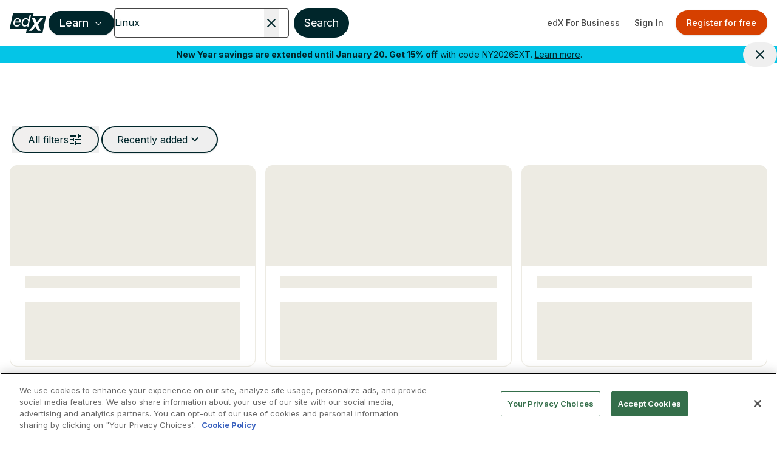

--- FILE ---
content_type: text/html; charset=utf-8
request_url: https://www.google.com/recaptcha/api2/anchor?ar=1&k=6Leq-q4rAAAAAFtiwDvKog2_yiO6zwtZq8PLD4ff&co=aHR0cHM6Ly93d3cuZWR4Lm9yZzo0NDM.&hl=en&v=PoyoqOPhxBO7pBk68S4YbpHZ&size=invisible&anchor-ms=20000&execute-ms=30000&cb=gyy3xshak2h5
body_size: 48854
content:
<!DOCTYPE HTML><html dir="ltr" lang="en"><head><meta http-equiv="Content-Type" content="text/html; charset=UTF-8">
<meta http-equiv="X-UA-Compatible" content="IE=edge">
<title>reCAPTCHA</title>
<style type="text/css">
/* cyrillic-ext */
@font-face {
  font-family: 'Roboto';
  font-style: normal;
  font-weight: 400;
  font-stretch: 100%;
  src: url(//fonts.gstatic.com/s/roboto/v48/KFO7CnqEu92Fr1ME7kSn66aGLdTylUAMa3GUBHMdazTgWw.woff2) format('woff2');
  unicode-range: U+0460-052F, U+1C80-1C8A, U+20B4, U+2DE0-2DFF, U+A640-A69F, U+FE2E-FE2F;
}
/* cyrillic */
@font-face {
  font-family: 'Roboto';
  font-style: normal;
  font-weight: 400;
  font-stretch: 100%;
  src: url(//fonts.gstatic.com/s/roboto/v48/KFO7CnqEu92Fr1ME7kSn66aGLdTylUAMa3iUBHMdazTgWw.woff2) format('woff2');
  unicode-range: U+0301, U+0400-045F, U+0490-0491, U+04B0-04B1, U+2116;
}
/* greek-ext */
@font-face {
  font-family: 'Roboto';
  font-style: normal;
  font-weight: 400;
  font-stretch: 100%;
  src: url(//fonts.gstatic.com/s/roboto/v48/KFO7CnqEu92Fr1ME7kSn66aGLdTylUAMa3CUBHMdazTgWw.woff2) format('woff2');
  unicode-range: U+1F00-1FFF;
}
/* greek */
@font-face {
  font-family: 'Roboto';
  font-style: normal;
  font-weight: 400;
  font-stretch: 100%;
  src: url(//fonts.gstatic.com/s/roboto/v48/KFO7CnqEu92Fr1ME7kSn66aGLdTylUAMa3-UBHMdazTgWw.woff2) format('woff2');
  unicode-range: U+0370-0377, U+037A-037F, U+0384-038A, U+038C, U+038E-03A1, U+03A3-03FF;
}
/* math */
@font-face {
  font-family: 'Roboto';
  font-style: normal;
  font-weight: 400;
  font-stretch: 100%;
  src: url(//fonts.gstatic.com/s/roboto/v48/KFO7CnqEu92Fr1ME7kSn66aGLdTylUAMawCUBHMdazTgWw.woff2) format('woff2');
  unicode-range: U+0302-0303, U+0305, U+0307-0308, U+0310, U+0312, U+0315, U+031A, U+0326-0327, U+032C, U+032F-0330, U+0332-0333, U+0338, U+033A, U+0346, U+034D, U+0391-03A1, U+03A3-03A9, U+03B1-03C9, U+03D1, U+03D5-03D6, U+03F0-03F1, U+03F4-03F5, U+2016-2017, U+2034-2038, U+203C, U+2040, U+2043, U+2047, U+2050, U+2057, U+205F, U+2070-2071, U+2074-208E, U+2090-209C, U+20D0-20DC, U+20E1, U+20E5-20EF, U+2100-2112, U+2114-2115, U+2117-2121, U+2123-214F, U+2190, U+2192, U+2194-21AE, U+21B0-21E5, U+21F1-21F2, U+21F4-2211, U+2213-2214, U+2216-22FF, U+2308-230B, U+2310, U+2319, U+231C-2321, U+2336-237A, U+237C, U+2395, U+239B-23B7, U+23D0, U+23DC-23E1, U+2474-2475, U+25AF, U+25B3, U+25B7, U+25BD, U+25C1, U+25CA, U+25CC, U+25FB, U+266D-266F, U+27C0-27FF, U+2900-2AFF, U+2B0E-2B11, U+2B30-2B4C, U+2BFE, U+3030, U+FF5B, U+FF5D, U+1D400-1D7FF, U+1EE00-1EEFF;
}
/* symbols */
@font-face {
  font-family: 'Roboto';
  font-style: normal;
  font-weight: 400;
  font-stretch: 100%;
  src: url(//fonts.gstatic.com/s/roboto/v48/KFO7CnqEu92Fr1ME7kSn66aGLdTylUAMaxKUBHMdazTgWw.woff2) format('woff2');
  unicode-range: U+0001-000C, U+000E-001F, U+007F-009F, U+20DD-20E0, U+20E2-20E4, U+2150-218F, U+2190, U+2192, U+2194-2199, U+21AF, U+21E6-21F0, U+21F3, U+2218-2219, U+2299, U+22C4-22C6, U+2300-243F, U+2440-244A, U+2460-24FF, U+25A0-27BF, U+2800-28FF, U+2921-2922, U+2981, U+29BF, U+29EB, U+2B00-2BFF, U+4DC0-4DFF, U+FFF9-FFFB, U+10140-1018E, U+10190-1019C, U+101A0, U+101D0-101FD, U+102E0-102FB, U+10E60-10E7E, U+1D2C0-1D2D3, U+1D2E0-1D37F, U+1F000-1F0FF, U+1F100-1F1AD, U+1F1E6-1F1FF, U+1F30D-1F30F, U+1F315, U+1F31C, U+1F31E, U+1F320-1F32C, U+1F336, U+1F378, U+1F37D, U+1F382, U+1F393-1F39F, U+1F3A7-1F3A8, U+1F3AC-1F3AF, U+1F3C2, U+1F3C4-1F3C6, U+1F3CA-1F3CE, U+1F3D4-1F3E0, U+1F3ED, U+1F3F1-1F3F3, U+1F3F5-1F3F7, U+1F408, U+1F415, U+1F41F, U+1F426, U+1F43F, U+1F441-1F442, U+1F444, U+1F446-1F449, U+1F44C-1F44E, U+1F453, U+1F46A, U+1F47D, U+1F4A3, U+1F4B0, U+1F4B3, U+1F4B9, U+1F4BB, U+1F4BF, U+1F4C8-1F4CB, U+1F4D6, U+1F4DA, U+1F4DF, U+1F4E3-1F4E6, U+1F4EA-1F4ED, U+1F4F7, U+1F4F9-1F4FB, U+1F4FD-1F4FE, U+1F503, U+1F507-1F50B, U+1F50D, U+1F512-1F513, U+1F53E-1F54A, U+1F54F-1F5FA, U+1F610, U+1F650-1F67F, U+1F687, U+1F68D, U+1F691, U+1F694, U+1F698, U+1F6AD, U+1F6B2, U+1F6B9-1F6BA, U+1F6BC, U+1F6C6-1F6CF, U+1F6D3-1F6D7, U+1F6E0-1F6EA, U+1F6F0-1F6F3, U+1F6F7-1F6FC, U+1F700-1F7FF, U+1F800-1F80B, U+1F810-1F847, U+1F850-1F859, U+1F860-1F887, U+1F890-1F8AD, U+1F8B0-1F8BB, U+1F8C0-1F8C1, U+1F900-1F90B, U+1F93B, U+1F946, U+1F984, U+1F996, U+1F9E9, U+1FA00-1FA6F, U+1FA70-1FA7C, U+1FA80-1FA89, U+1FA8F-1FAC6, U+1FACE-1FADC, U+1FADF-1FAE9, U+1FAF0-1FAF8, U+1FB00-1FBFF;
}
/* vietnamese */
@font-face {
  font-family: 'Roboto';
  font-style: normal;
  font-weight: 400;
  font-stretch: 100%;
  src: url(//fonts.gstatic.com/s/roboto/v48/KFO7CnqEu92Fr1ME7kSn66aGLdTylUAMa3OUBHMdazTgWw.woff2) format('woff2');
  unicode-range: U+0102-0103, U+0110-0111, U+0128-0129, U+0168-0169, U+01A0-01A1, U+01AF-01B0, U+0300-0301, U+0303-0304, U+0308-0309, U+0323, U+0329, U+1EA0-1EF9, U+20AB;
}
/* latin-ext */
@font-face {
  font-family: 'Roboto';
  font-style: normal;
  font-weight: 400;
  font-stretch: 100%;
  src: url(//fonts.gstatic.com/s/roboto/v48/KFO7CnqEu92Fr1ME7kSn66aGLdTylUAMa3KUBHMdazTgWw.woff2) format('woff2');
  unicode-range: U+0100-02BA, U+02BD-02C5, U+02C7-02CC, U+02CE-02D7, U+02DD-02FF, U+0304, U+0308, U+0329, U+1D00-1DBF, U+1E00-1E9F, U+1EF2-1EFF, U+2020, U+20A0-20AB, U+20AD-20C0, U+2113, U+2C60-2C7F, U+A720-A7FF;
}
/* latin */
@font-face {
  font-family: 'Roboto';
  font-style: normal;
  font-weight: 400;
  font-stretch: 100%;
  src: url(//fonts.gstatic.com/s/roboto/v48/KFO7CnqEu92Fr1ME7kSn66aGLdTylUAMa3yUBHMdazQ.woff2) format('woff2');
  unicode-range: U+0000-00FF, U+0131, U+0152-0153, U+02BB-02BC, U+02C6, U+02DA, U+02DC, U+0304, U+0308, U+0329, U+2000-206F, U+20AC, U+2122, U+2191, U+2193, U+2212, U+2215, U+FEFF, U+FFFD;
}
/* cyrillic-ext */
@font-face {
  font-family: 'Roboto';
  font-style: normal;
  font-weight: 500;
  font-stretch: 100%;
  src: url(//fonts.gstatic.com/s/roboto/v48/KFO7CnqEu92Fr1ME7kSn66aGLdTylUAMa3GUBHMdazTgWw.woff2) format('woff2');
  unicode-range: U+0460-052F, U+1C80-1C8A, U+20B4, U+2DE0-2DFF, U+A640-A69F, U+FE2E-FE2F;
}
/* cyrillic */
@font-face {
  font-family: 'Roboto';
  font-style: normal;
  font-weight: 500;
  font-stretch: 100%;
  src: url(//fonts.gstatic.com/s/roboto/v48/KFO7CnqEu92Fr1ME7kSn66aGLdTylUAMa3iUBHMdazTgWw.woff2) format('woff2');
  unicode-range: U+0301, U+0400-045F, U+0490-0491, U+04B0-04B1, U+2116;
}
/* greek-ext */
@font-face {
  font-family: 'Roboto';
  font-style: normal;
  font-weight: 500;
  font-stretch: 100%;
  src: url(//fonts.gstatic.com/s/roboto/v48/KFO7CnqEu92Fr1ME7kSn66aGLdTylUAMa3CUBHMdazTgWw.woff2) format('woff2');
  unicode-range: U+1F00-1FFF;
}
/* greek */
@font-face {
  font-family: 'Roboto';
  font-style: normal;
  font-weight: 500;
  font-stretch: 100%;
  src: url(//fonts.gstatic.com/s/roboto/v48/KFO7CnqEu92Fr1ME7kSn66aGLdTylUAMa3-UBHMdazTgWw.woff2) format('woff2');
  unicode-range: U+0370-0377, U+037A-037F, U+0384-038A, U+038C, U+038E-03A1, U+03A3-03FF;
}
/* math */
@font-face {
  font-family: 'Roboto';
  font-style: normal;
  font-weight: 500;
  font-stretch: 100%;
  src: url(//fonts.gstatic.com/s/roboto/v48/KFO7CnqEu92Fr1ME7kSn66aGLdTylUAMawCUBHMdazTgWw.woff2) format('woff2');
  unicode-range: U+0302-0303, U+0305, U+0307-0308, U+0310, U+0312, U+0315, U+031A, U+0326-0327, U+032C, U+032F-0330, U+0332-0333, U+0338, U+033A, U+0346, U+034D, U+0391-03A1, U+03A3-03A9, U+03B1-03C9, U+03D1, U+03D5-03D6, U+03F0-03F1, U+03F4-03F5, U+2016-2017, U+2034-2038, U+203C, U+2040, U+2043, U+2047, U+2050, U+2057, U+205F, U+2070-2071, U+2074-208E, U+2090-209C, U+20D0-20DC, U+20E1, U+20E5-20EF, U+2100-2112, U+2114-2115, U+2117-2121, U+2123-214F, U+2190, U+2192, U+2194-21AE, U+21B0-21E5, U+21F1-21F2, U+21F4-2211, U+2213-2214, U+2216-22FF, U+2308-230B, U+2310, U+2319, U+231C-2321, U+2336-237A, U+237C, U+2395, U+239B-23B7, U+23D0, U+23DC-23E1, U+2474-2475, U+25AF, U+25B3, U+25B7, U+25BD, U+25C1, U+25CA, U+25CC, U+25FB, U+266D-266F, U+27C0-27FF, U+2900-2AFF, U+2B0E-2B11, U+2B30-2B4C, U+2BFE, U+3030, U+FF5B, U+FF5D, U+1D400-1D7FF, U+1EE00-1EEFF;
}
/* symbols */
@font-face {
  font-family: 'Roboto';
  font-style: normal;
  font-weight: 500;
  font-stretch: 100%;
  src: url(//fonts.gstatic.com/s/roboto/v48/KFO7CnqEu92Fr1ME7kSn66aGLdTylUAMaxKUBHMdazTgWw.woff2) format('woff2');
  unicode-range: U+0001-000C, U+000E-001F, U+007F-009F, U+20DD-20E0, U+20E2-20E4, U+2150-218F, U+2190, U+2192, U+2194-2199, U+21AF, U+21E6-21F0, U+21F3, U+2218-2219, U+2299, U+22C4-22C6, U+2300-243F, U+2440-244A, U+2460-24FF, U+25A0-27BF, U+2800-28FF, U+2921-2922, U+2981, U+29BF, U+29EB, U+2B00-2BFF, U+4DC0-4DFF, U+FFF9-FFFB, U+10140-1018E, U+10190-1019C, U+101A0, U+101D0-101FD, U+102E0-102FB, U+10E60-10E7E, U+1D2C0-1D2D3, U+1D2E0-1D37F, U+1F000-1F0FF, U+1F100-1F1AD, U+1F1E6-1F1FF, U+1F30D-1F30F, U+1F315, U+1F31C, U+1F31E, U+1F320-1F32C, U+1F336, U+1F378, U+1F37D, U+1F382, U+1F393-1F39F, U+1F3A7-1F3A8, U+1F3AC-1F3AF, U+1F3C2, U+1F3C4-1F3C6, U+1F3CA-1F3CE, U+1F3D4-1F3E0, U+1F3ED, U+1F3F1-1F3F3, U+1F3F5-1F3F7, U+1F408, U+1F415, U+1F41F, U+1F426, U+1F43F, U+1F441-1F442, U+1F444, U+1F446-1F449, U+1F44C-1F44E, U+1F453, U+1F46A, U+1F47D, U+1F4A3, U+1F4B0, U+1F4B3, U+1F4B9, U+1F4BB, U+1F4BF, U+1F4C8-1F4CB, U+1F4D6, U+1F4DA, U+1F4DF, U+1F4E3-1F4E6, U+1F4EA-1F4ED, U+1F4F7, U+1F4F9-1F4FB, U+1F4FD-1F4FE, U+1F503, U+1F507-1F50B, U+1F50D, U+1F512-1F513, U+1F53E-1F54A, U+1F54F-1F5FA, U+1F610, U+1F650-1F67F, U+1F687, U+1F68D, U+1F691, U+1F694, U+1F698, U+1F6AD, U+1F6B2, U+1F6B9-1F6BA, U+1F6BC, U+1F6C6-1F6CF, U+1F6D3-1F6D7, U+1F6E0-1F6EA, U+1F6F0-1F6F3, U+1F6F7-1F6FC, U+1F700-1F7FF, U+1F800-1F80B, U+1F810-1F847, U+1F850-1F859, U+1F860-1F887, U+1F890-1F8AD, U+1F8B0-1F8BB, U+1F8C0-1F8C1, U+1F900-1F90B, U+1F93B, U+1F946, U+1F984, U+1F996, U+1F9E9, U+1FA00-1FA6F, U+1FA70-1FA7C, U+1FA80-1FA89, U+1FA8F-1FAC6, U+1FACE-1FADC, U+1FADF-1FAE9, U+1FAF0-1FAF8, U+1FB00-1FBFF;
}
/* vietnamese */
@font-face {
  font-family: 'Roboto';
  font-style: normal;
  font-weight: 500;
  font-stretch: 100%;
  src: url(//fonts.gstatic.com/s/roboto/v48/KFO7CnqEu92Fr1ME7kSn66aGLdTylUAMa3OUBHMdazTgWw.woff2) format('woff2');
  unicode-range: U+0102-0103, U+0110-0111, U+0128-0129, U+0168-0169, U+01A0-01A1, U+01AF-01B0, U+0300-0301, U+0303-0304, U+0308-0309, U+0323, U+0329, U+1EA0-1EF9, U+20AB;
}
/* latin-ext */
@font-face {
  font-family: 'Roboto';
  font-style: normal;
  font-weight: 500;
  font-stretch: 100%;
  src: url(//fonts.gstatic.com/s/roboto/v48/KFO7CnqEu92Fr1ME7kSn66aGLdTylUAMa3KUBHMdazTgWw.woff2) format('woff2');
  unicode-range: U+0100-02BA, U+02BD-02C5, U+02C7-02CC, U+02CE-02D7, U+02DD-02FF, U+0304, U+0308, U+0329, U+1D00-1DBF, U+1E00-1E9F, U+1EF2-1EFF, U+2020, U+20A0-20AB, U+20AD-20C0, U+2113, U+2C60-2C7F, U+A720-A7FF;
}
/* latin */
@font-face {
  font-family: 'Roboto';
  font-style: normal;
  font-weight: 500;
  font-stretch: 100%;
  src: url(//fonts.gstatic.com/s/roboto/v48/KFO7CnqEu92Fr1ME7kSn66aGLdTylUAMa3yUBHMdazQ.woff2) format('woff2');
  unicode-range: U+0000-00FF, U+0131, U+0152-0153, U+02BB-02BC, U+02C6, U+02DA, U+02DC, U+0304, U+0308, U+0329, U+2000-206F, U+20AC, U+2122, U+2191, U+2193, U+2212, U+2215, U+FEFF, U+FFFD;
}
/* cyrillic-ext */
@font-face {
  font-family: 'Roboto';
  font-style: normal;
  font-weight: 900;
  font-stretch: 100%;
  src: url(//fonts.gstatic.com/s/roboto/v48/KFO7CnqEu92Fr1ME7kSn66aGLdTylUAMa3GUBHMdazTgWw.woff2) format('woff2');
  unicode-range: U+0460-052F, U+1C80-1C8A, U+20B4, U+2DE0-2DFF, U+A640-A69F, U+FE2E-FE2F;
}
/* cyrillic */
@font-face {
  font-family: 'Roboto';
  font-style: normal;
  font-weight: 900;
  font-stretch: 100%;
  src: url(//fonts.gstatic.com/s/roboto/v48/KFO7CnqEu92Fr1ME7kSn66aGLdTylUAMa3iUBHMdazTgWw.woff2) format('woff2');
  unicode-range: U+0301, U+0400-045F, U+0490-0491, U+04B0-04B1, U+2116;
}
/* greek-ext */
@font-face {
  font-family: 'Roboto';
  font-style: normal;
  font-weight: 900;
  font-stretch: 100%;
  src: url(//fonts.gstatic.com/s/roboto/v48/KFO7CnqEu92Fr1ME7kSn66aGLdTylUAMa3CUBHMdazTgWw.woff2) format('woff2');
  unicode-range: U+1F00-1FFF;
}
/* greek */
@font-face {
  font-family: 'Roboto';
  font-style: normal;
  font-weight: 900;
  font-stretch: 100%;
  src: url(//fonts.gstatic.com/s/roboto/v48/KFO7CnqEu92Fr1ME7kSn66aGLdTylUAMa3-UBHMdazTgWw.woff2) format('woff2');
  unicode-range: U+0370-0377, U+037A-037F, U+0384-038A, U+038C, U+038E-03A1, U+03A3-03FF;
}
/* math */
@font-face {
  font-family: 'Roboto';
  font-style: normal;
  font-weight: 900;
  font-stretch: 100%;
  src: url(//fonts.gstatic.com/s/roboto/v48/KFO7CnqEu92Fr1ME7kSn66aGLdTylUAMawCUBHMdazTgWw.woff2) format('woff2');
  unicode-range: U+0302-0303, U+0305, U+0307-0308, U+0310, U+0312, U+0315, U+031A, U+0326-0327, U+032C, U+032F-0330, U+0332-0333, U+0338, U+033A, U+0346, U+034D, U+0391-03A1, U+03A3-03A9, U+03B1-03C9, U+03D1, U+03D5-03D6, U+03F0-03F1, U+03F4-03F5, U+2016-2017, U+2034-2038, U+203C, U+2040, U+2043, U+2047, U+2050, U+2057, U+205F, U+2070-2071, U+2074-208E, U+2090-209C, U+20D0-20DC, U+20E1, U+20E5-20EF, U+2100-2112, U+2114-2115, U+2117-2121, U+2123-214F, U+2190, U+2192, U+2194-21AE, U+21B0-21E5, U+21F1-21F2, U+21F4-2211, U+2213-2214, U+2216-22FF, U+2308-230B, U+2310, U+2319, U+231C-2321, U+2336-237A, U+237C, U+2395, U+239B-23B7, U+23D0, U+23DC-23E1, U+2474-2475, U+25AF, U+25B3, U+25B7, U+25BD, U+25C1, U+25CA, U+25CC, U+25FB, U+266D-266F, U+27C0-27FF, U+2900-2AFF, U+2B0E-2B11, U+2B30-2B4C, U+2BFE, U+3030, U+FF5B, U+FF5D, U+1D400-1D7FF, U+1EE00-1EEFF;
}
/* symbols */
@font-face {
  font-family: 'Roboto';
  font-style: normal;
  font-weight: 900;
  font-stretch: 100%;
  src: url(//fonts.gstatic.com/s/roboto/v48/KFO7CnqEu92Fr1ME7kSn66aGLdTylUAMaxKUBHMdazTgWw.woff2) format('woff2');
  unicode-range: U+0001-000C, U+000E-001F, U+007F-009F, U+20DD-20E0, U+20E2-20E4, U+2150-218F, U+2190, U+2192, U+2194-2199, U+21AF, U+21E6-21F0, U+21F3, U+2218-2219, U+2299, U+22C4-22C6, U+2300-243F, U+2440-244A, U+2460-24FF, U+25A0-27BF, U+2800-28FF, U+2921-2922, U+2981, U+29BF, U+29EB, U+2B00-2BFF, U+4DC0-4DFF, U+FFF9-FFFB, U+10140-1018E, U+10190-1019C, U+101A0, U+101D0-101FD, U+102E0-102FB, U+10E60-10E7E, U+1D2C0-1D2D3, U+1D2E0-1D37F, U+1F000-1F0FF, U+1F100-1F1AD, U+1F1E6-1F1FF, U+1F30D-1F30F, U+1F315, U+1F31C, U+1F31E, U+1F320-1F32C, U+1F336, U+1F378, U+1F37D, U+1F382, U+1F393-1F39F, U+1F3A7-1F3A8, U+1F3AC-1F3AF, U+1F3C2, U+1F3C4-1F3C6, U+1F3CA-1F3CE, U+1F3D4-1F3E0, U+1F3ED, U+1F3F1-1F3F3, U+1F3F5-1F3F7, U+1F408, U+1F415, U+1F41F, U+1F426, U+1F43F, U+1F441-1F442, U+1F444, U+1F446-1F449, U+1F44C-1F44E, U+1F453, U+1F46A, U+1F47D, U+1F4A3, U+1F4B0, U+1F4B3, U+1F4B9, U+1F4BB, U+1F4BF, U+1F4C8-1F4CB, U+1F4D6, U+1F4DA, U+1F4DF, U+1F4E3-1F4E6, U+1F4EA-1F4ED, U+1F4F7, U+1F4F9-1F4FB, U+1F4FD-1F4FE, U+1F503, U+1F507-1F50B, U+1F50D, U+1F512-1F513, U+1F53E-1F54A, U+1F54F-1F5FA, U+1F610, U+1F650-1F67F, U+1F687, U+1F68D, U+1F691, U+1F694, U+1F698, U+1F6AD, U+1F6B2, U+1F6B9-1F6BA, U+1F6BC, U+1F6C6-1F6CF, U+1F6D3-1F6D7, U+1F6E0-1F6EA, U+1F6F0-1F6F3, U+1F6F7-1F6FC, U+1F700-1F7FF, U+1F800-1F80B, U+1F810-1F847, U+1F850-1F859, U+1F860-1F887, U+1F890-1F8AD, U+1F8B0-1F8BB, U+1F8C0-1F8C1, U+1F900-1F90B, U+1F93B, U+1F946, U+1F984, U+1F996, U+1F9E9, U+1FA00-1FA6F, U+1FA70-1FA7C, U+1FA80-1FA89, U+1FA8F-1FAC6, U+1FACE-1FADC, U+1FADF-1FAE9, U+1FAF0-1FAF8, U+1FB00-1FBFF;
}
/* vietnamese */
@font-face {
  font-family: 'Roboto';
  font-style: normal;
  font-weight: 900;
  font-stretch: 100%;
  src: url(//fonts.gstatic.com/s/roboto/v48/KFO7CnqEu92Fr1ME7kSn66aGLdTylUAMa3OUBHMdazTgWw.woff2) format('woff2');
  unicode-range: U+0102-0103, U+0110-0111, U+0128-0129, U+0168-0169, U+01A0-01A1, U+01AF-01B0, U+0300-0301, U+0303-0304, U+0308-0309, U+0323, U+0329, U+1EA0-1EF9, U+20AB;
}
/* latin-ext */
@font-face {
  font-family: 'Roboto';
  font-style: normal;
  font-weight: 900;
  font-stretch: 100%;
  src: url(//fonts.gstatic.com/s/roboto/v48/KFO7CnqEu92Fr1ME7kSn66aGLdTylUAMa3KUBHMdazTgWw.woff2) format('woff2');
  unicode-range: U+0100-02BA, U+02BD-02C5, U+02C7-02CC, U+02CE-02D7, U+02DD-02FF, U+0304, U+0308, U+0329, U+1D00-1DBF, U+1E00-1E9F, U+1EF2-1EFF, U+2020, U+20A0-20AB, U+20AD-20C0, U+2113, U+2C60-2C7F, U+A720-A7FF;
}
/* latin */
@font-face {
  font-family: 'Roboto';
  font-style: normal;
  font-weight: 900;
  font-stretch: 100%;
  src: url(//fonts.gstatic.com/s/roboto/v48/KFO7CnqEu92Fr1ME7kSn66aGLdTylUAMa3yUBHMdazQ.woff2) format('woff2');
  unicode-range: U+0000-00FF, U+0131, U+0152-0153, U+02BB-02BC, U+02C6, U+02DA, U+02DC, U+0304, U+0308, U+0329, U+2000-206F, U+20AC, U+2122, U+2191, U+2193, U+2212, U+2215, U+FEFF, U+FFFD;
}

</style>
<link rel="stylesheet" type="text/css" href="https://www.gstatic.com/recaptcha/releases/PoyoqOPhxBO7pBk68S4YbpHZ/styles__ltr.css">
<script nonce="FfjGhWndw08dB2eiP5jI7g" type="text/javascript">window['__recaptcha_api'] = 'https://www.google.com/recaptcha/api2/';</script>
<script type="text/javascript" src="https://www.gstatic.com/recaptcha/releases/PoyoqOPhxBO7pBk68S4YbpHZ/recaptcha__en.js" nonce="FfjGhWndw08dB2eiP5jI7g">
      
    </script></head>
<body><div id="rc-anchor-alert" class="rc-anchor-alert"></div>
<input type="hidden" id="recaptcha-token" value="[base64]">
<script type="text/javascript" nonce="FfjGhWndw08dB2eiP5jI7g">
      recaptcha.anchor.Main.init("[\x22ainput\x22,[\x22bgdata\x22,\x22\x22,\[base64]/[base64]/[base64]/ZyhXLGgpOnEoW04sMjEsbF0sVywwKSxoKSxmYWxzZSxmYWxzZSl9Y2F0Y2goayl7RygzNTgsVyk/[base64]/[base64]/[base64]/[base64]/[base64]/[base64]/[base64]/bmV3IEJbT10oRFswXSk6dz09Mj9uZXcgQltPXShEWzBdLERbMV0pOnc9PTM/bmV3IEJbT10oRFswXSxEWzFdLERbMl0pOnc9PTQ/[base64]/[base64]/[base64]/[base64]/[base64]\\u003d\x22,\[base64]\x22,\x22w44tw4/CmcK1wrcew5/DrsONw4nDlldKdjNocCxFCxrDh8Odw5XCicOsZAxwEBfCtMKIOmRbw7BJSltWw6QpdxtIIMK2w5vCsgE4dsO2ZsOkV8Kmw55Xw73DvRt1w4XDtsO2RsKYBcK1H8OxwowCfgTCg2nCvcKpRMObGC/DhUEJOj11wrIuw7TDmMKaw7VjVcOrwrZjw5PCuQhVwofDgzrDp8OdJQNbwqleD15Hw5XCp3vDncK8N8KPXCUTZMOfwoTCnRrCjcKJWsKVwqTCi2jDvlgfFsKyLErCo8KwwokqwqzDvGHDqGtkw7dbcDTDhMKuEMOjw5fDvitKTA94W8K0dMKkMh/CuMOrA8KFw65RR8KJwqh7esKBwqcfREfDqcO4w4vCo8ORw4A+XTpawpnDiHc0SXLCsjM6wpt/woTDvHpFwr0wER1gw6c0wpvDm8Kgw5PDuxR2wp4tLcKQw7UeMsKywrDCmsKsecKsw7EVSFcnw77DpsOnTBDDn8Kiw6RWw7nDkmQGwrFFZcKzwrLCtcKuJ8KGFBTCnxVvWVDCksKrMnTDmUTDhMKOwr/Dp8OPw7wPRh/[base64]/CicOWIsOdw4t7wr4nTMO/wq/[base64]/CmsKsX2fDjx3DhXnCgHQdw45aWC/Cm8ONfcKdw5rCiMKBw4XCg0QxNMKmei/[base64]/CusKzJsOCw5fCqjIgwrfChVrDgmITem/DkzBywqM8FsOfw7Iuw4VXwp4Pw5wUw5ROPMKNw6wOw6TDqiQyFDXCrMKHc8OOFcO3w7gxA8OZSgPCgwYTwpnCngnDg3B5w7Y/[base64]/CgMOYw4ASwohgwr7CscKxw7nCplpMw7E7H8K5wozDpMKHw5jCpRUIeMKOfMKfw4kPDizDq8O9wo4/O8Kxc8OabRbDpsKEw4ReOnZTTx/CjgjDncKqGgLDnX9ww6TCshTDqUrDscK5BGfDp2DCicOccEgywogpw7M2SsOySnd6w7rDoFLCvsKfMXrDg2fCtDgFwrHCkBDDlMO2wpXCp2VaWsKVDsKvw7ZJSMKuw5MyS8K3wq/Cmx5ZSCg9Cm3DrwhpwqgEfVA+Xhocw7EzwrLDpTF8I8OcSFzDj2fCvE/DrcKqTcKCw6VSdQ5Zw6YJdg4ibsOTCEgFwpHCtgxdwp4wUsONIXQoFMONw6TDv8OLwpzDncOIWcOXwpZbWMKbw5LDocOUwpTDmXcUWQfDjHEgwpnCiELDqDAxwostNMO6wonDkMOZwpbCgMOSCnTDiywnw7/DoMOhMMOLw4oTw6vCn2bDjTjCnlrCj11eS8OTUCfCmQFzw7LDrk88wqxIw58tPW/DmMOpSMK/VsKAEsO1fcKQSsO2BTJIIsKKCMO1U2MTw67CnADDlX/CuBvDln3DoXI7w74AO8KPSFUtw4LDpQ5kV1/CikFvwo3DtlrCkcKtwr/CihsVw4/CpF1IwpvCoMKzwqDCrMKRaXPCksKtaxlawoICwpdrwpzClmrCkinDr29qcsKBw64hWMKhwooCfnbDiMOoMixFBsKtw7rDnynCtQI6DFxVw4TCmsOHScO4w65Qwotgwp4Nw5FyUMKJw4rDjcObBw3DiMOZwqfCtMOpFl3CmMK2wo3CkWbDt0/DpsOWbBwIZsKZw6dXw7zDlHHDp8KcA8KUWTbDqFDDq8KMBcOuAWUlw6QVWMObwrAqL8ODKhcNwqHClcO2wpRTwow6Q13DjHgKwp/DqsK+woXDucKFwoJ9EBHCpcKqEVwzwrHDn8KeKhEYA8OXwrnCuDjDtcKUYjsOwp/CrMKHEMOOdWLCqcOxw4LDusKQw4XDq0R9w5FFcj97w75mY2IPG1DDq8OlCXLChnHCqXHCisObDEHCs8KwEB3CvknCrVR0AcKQwo3Cm2DDn1AXImzDhU/DjsKowosSFU4lTMOBcsKYwqfCgMOlHzrDmirDkcOEJ8O+wrvDtsKhUkHDu17DrS1cwqPCtcOyNMOsWx99Wk7CsMO9ZsOUFMOEFlHCosOKM8KddmzDkmXCtcK8LsK2wo8owobCq8ObwrfDpyg6F0/Dn1E2wovCjMKoTMKTwqrDrUvCi8KYwrDCkMKhJ2TDksOQMh5gw7IZBSHCjcOnwrjDusOmCmZ4wqYLw7/DmHl2w6coUmbCmiR7w6/DvFbCmD3CqcKyXhPDmMOzwobCicKzw4ImfS4hwqsrL8OyVcO2LGzCmsOgwo3ChsOlY8OKwpoBJcOrwpnDocKWwqVsF8KoZcKEdznCvMKUwpoCwoVMwrbDuQ/[base64]/Cv8KmcizCkcOvN3fDpMOWw73Dm1vCrsKFbcKFb8KFwpBMwol0w57DtTnCpSzCgMKgw4JNVEF2FcKLwq/DgnbDkcKxUg3CoSY4wr7CkcKawrtFw6vDtcOvwofDpjrDrlgCVlnCtxMFD8KpD8KAw6ZSYsOTFMOLTR0Vw6vCpcKjZh3CocOPwqU9bizDv8OEwp8kwo0lcsKIJsKCMVHCrH1hbsKKwq/Dgk5nD8ONQcOlw5AMH8OmwoRQRUAtwrttFnbDrcKBwoRKZQnDu0BNJAzDgjADB8OawqbClzcTw4jDtsKPw74OKMKCw4TDpcOtM8OQw6TDnCfDuwM/fMK8woo5w5p3NcKuw5U/ScKJw6HCuC5aPhzDrSFRa3Bvw7jCh1/[base64]/wqXDg8OawopWwpDDhMKmw6x3wpM0woULw7TDgkNww4glw6TDjsOAw4bCmDjCgBjCpyTCgg7DkcKUwobDj8KNwpNDIx5kAE9LQ3XCnh3DoMO1w7fCqsKhQcK3w7tJNz/Ci0QtVnnDuXYVasO0a8OyAwjCuifDkCTCminCmDfCisKMLHxzwq7DpcOTfTzCicKNU8KOwrZRwr7CiMOpwrHCp8O4w73Dg8OAEMKabnPDnsKjbUcDw5TDmijCjsO+MMOow7dowp7Dt8KSw4g5wqzCi2YcPMOYw68oDUMmbmsMUUwZcsOpw6tZXizDpULCkwsfF3/[base64]/[base64]/KXp9VMKUw7/CtwJLwo5RIDvCpA1eeHnDmcO2w6nDrMKpJSzChXl+OkXCplLDmsKuBHzCvVIDwpvCi8KXw6bDgBvCqmwmwp3DtcKkwo8Nw7LCpsOTIcOcEMKtw6/CvcOiOxYfABvCgcO6YcOBwoEUB8KAOErDtcOVAsO/ck3Dsn/CpsOww4bCvH/CisKuL8O8w5bCozwONDDCtw0jwpDDqcKiasOBV8KPBcKfw7jCqH/Cl8KDwrLCj8KWYnZow7TCksKQwqzCvR8IaMOOw6/Duz1OwqTDucKqw4jDi8OAwqLDuMOiKMOlwoDDkWHCsT/[base64]/CrMOgXBV9wqVCw64nwo/Dn8KvdjRpwrYmwp5+VsK6RMOre8OJQnJNeMK1dxPDrcOZQcKEXQd5wrPDkcOywoHDm8KpH00uw7M+EjvDgmrDucKIDcKZwojDtTLDgMOFw4low7gxwoxvwrxuw4jCvA93w68/RRpwwrTDh8Kuw6fCu8KLwpLDt8Kbw58/bX0gC8Klw4sQRmVfMBZZP3zDrMKMwoQ1TsKfw7cpLcK4SEzCjzDDtcKzwqHCvXxcwr3Cvg5ARcKIw5fDkUc4FcOYcVbDtcKMw6jDusK4NMORIcO6wp7CiTbDgQlOHjvDhsKuKcKVw6rDunbDucOkw4Z8w4XDqBHCvlbDp8OofcOTwpY+VMOPwojDr8Ovw6d3wpPDik/[base64]/DmcOBUcODwr19w750wqt2worDg8Ocwrkgw7bDl0/DlFY7w7fDu0PCqElqWG7Ci3TDi8OVw7PCuHTCgcOzwpXCpFzDrcOCe8OWwozCt8OiflNKwp/Dv8OXfGjDm3FYw7/DuBAkw7APb1XDnB9pwqg9SzTCoUzCu17DsnkwN1s4RcOhw5sBX8OWPTbCusKWwpPDq8KoSMOYQsOfwonDriTDhcOaNWoawr/DgCDDgsKOP8OeB8OOw43DpsKHCcK+w7TChsOvRcOOw6PCl8K2wrHCp8KlRTwDw5zDolnCpsKKw4ZWNsKOw6cHI8O4P8OBQxzCrMOgQ8OpeMO9woBPWMKtwoTCm0hrwpIxIig4LMOaUi/Crn8GBsOfaMK8w6vDrwvCtF3DojwlwoDCkUFjw7/[base64]/DiMK8CMKTw5/[base64]/CqsKKHh/DssOvw5Y2I8KnBh7Dv03DqsKjw63DmDfCpsKTXwnDjinDhgpqS8KGw7lWw780w6xpw5hWwp4bTnZHK1pxVcKlw4fDkMK1dXnCsH/Ck8O/w5x2w6DDk8KtMy/Cnn1TTcOUIMOGJB3DmQwWFcOgAhXCj0nDlQIPwr05XHDDg3Buw5wJGXvDkDrCtsKIXAXDrmLDs2/DncObKXkmK0E7woRJwrY1wpVhQRVCw4HCjsKLw7vCiGFKw6cbw4jDmsKvw7IMw7XCiMOIbyUQwpANailEwozCtXUgVMOCwq/CvHhBc1LCp2kyw5fCtmY4w7/Cr8OsJjc8ZE3Dhz3Dg08cZToFw5Zywp4MKMOpw7bDk8KFSF0hwoV2VknCj8OMw6sjw793woXCgmjClcK1EQbChDdqdsOPYAPCmDYmfMO3w5liMzpIQcO3w7xuAsKEE8OPNVZ6NHTCj8O6fcODQk/Cg8OfGzrCuVLCpSoqwrXDhkEjbsO/wo7Dr0dcIj8CwqrDj8OoWFYBZMKOTcKKw67Cnl3DhsOJDcKXw7Fhw4HChcK2w4fDmQfDj3TDg8Kfw6bCv3XDplrCqMKUwp8bwqJJw7YQWzgBw5zDtMKww746wozDl8KkGMOFw45XDsO2w5ElGXTCn1N9w5tEw7xnw7IEworCgsOVKl/Dr03CvRTDrxPDpMKdwpDCt8OwQsO+V8OrSn5hw45Gw5jCqUPCgcOfEsO+wrwOw4bDhwBcMRHDog7CnzxHwoXDhygaASvDgsKfTDBjw4FxZ8KmHzHCmiZxM8OBwo0MwpXDo8KdeE/DlMKrwotvD8ONSmPDiRIFwoZIw5tZA3gGwqvDvsOMw6gnRkdrDG/ClcOhdsK9TsOaw4BTGR9ewpIRw77CvW8Mw4jCsMKwAMOWVsKQP8KmQxrCuWRrZV7DicKGwpJCFMOPw77DiMKMM1HDjAHClMOfC8Kww5RUwr7CrMOfwrHDo8KQY8OXw4jCv2EpT8O+woTCu8O0HU7ClmsKBsOsC0dGw6/DvMOGe1zDhCl6WcO5wrgueiFDJx7Dn8K+wrJDUMOycnbCkS/[base64]/w5PDjcO5w6NQw7sCCcKjw4kjEHDDgBxuDsOVHcK9dwkew4Z4XsOgesKbwo3CnsKAw4AqWCXCt8KswofCqBfCvQPDp8OKT8Kgwq3Di2LDk1rDrGnCunMwwrMyQcOEw7LDqMOSw5wnwo/DmMOHcypQw6FqbcOPY3lHwqsNw4vDmVxWXEXCqQTCmsKJw6NBZsKtwp82w6Bew7fDq8KBClN5wrvCqEoudsK2E8O8KMO/wrXCmFBATsKiwqfCmsOcN2NFwo3Dm8O+wp4bbcO6w6nCkmQbY13DlRXDo8Otw5I9w67DvMOAwrbCmTrDn17CnSzDpcOGwo9tw4BvVsK/w7FdDg1sd8KyBHdqY8KEwo1OwrPChAXDkjHDtFPDkMK3wr3CkWbDvcKIwofDkELCtMO0woPCjg0ewpIYw409wpQxQmZWAsKEw6lwwrLDhcOiw6zDrcK+fWnCvsK9P0w9V8KQKsOSVMK6woRpVMKxw4g1HzHCpMKjwpLCgTJ3wo7CrHPCmRrComsMPmJFwpTCmm/[base64]/w64qUcO+aMK+wpTDhinDsWjDk1JCSiNGwrAhG8O0w71ow7A+f3hrDsO6R3PChsOJYX0Hwq7DnmHCnlbDgi3Chld3XD86w7VWwrjDjX/[base64]/DlMOywr3CnMKUccK+VsK9BMK+e8KZOMO/VSDCliBDbsOwwp/Cn8KRwp7Cij8vFcKgw4fDtMOReAwswoDDhcOiYmDDoytbdHzCqBwKUMOAcx/DvCEsclnDnsKAcC/Dq2BIwr0oKcOJXsOCw5vDkcOPwqlNwp/CrTrCocKRwp3CmUILw4PDo8KNwrUrw61iI8OywpUKO8O3FUM5wpfDhMKDw6xnw5JYw4PCo8OeWMO9PsKzRMKXK8K1w6IYOSbDsGrDj8OCwrIuf8O/ZsKAJC3DocKIwrsawqLCtxvDlUbCisKlw7JWw5MLQsOMwqfDv8OcJ8KBRMOuwovDl2Ndw6Btf0IXwqw1w5o+wow4TAgwwp3CsgguX8KkwoZzw6TDviPCkzV1MVfDh0DDkMO/wqFxwq/CoCrCrMOOwp3CkMKOZApnw7PCsMOZSsOvw7/DtSnCnVvDjcKbwozDrMKzNj3DhkTCm0zDnMO4H8OdZEtGZGguwonCoDkfw67DqMOLPcOhw5vDqRNhw6cKLcK5wrUIOzJIInbCpWLCk1BtTMK8w5l7TsO8wq0vQHnCpW0Rw6zDq8KIP8OaY8KWLMO0woPChMKhw70Qwp9RQcOqd0/Dg0Zpw7zCvSrDogtVw78HEsO4wo5Ywp7CucOOwqZYBTIUwqXCjsKEdivCucKwTsKHwrYew5ESAMOmHMOqAsKPw6M1Z8KyACzChVgAQU0Iw5vDpH0+wqfDv8OiM8KFb8Kvw7HDv8OlMy3DlcO9CXIGw5zDtsOKN8KFL1fDrcKVQwPChcKGwp5BwpFsw6/Do8KyXmRVLcK7c2HCsHhMPsKcEAjCjMKIwqBCOz3Cn13Cr3vCpBzCrj4xwo1Rw4vCsFrCjg1aYMO7fCB9w5rCkMKpdHDChC7CvcO0w7UAwoM/w7EHZCbCvDvCksKlw5xnwr8Ke2gqw6RYP8KlY8O1e8O0wohlw4fDnwEiw5bDt8KNWh/CqcKCw6JpwqzCssK3DsKOfGrCoSvDsgLCoEPClTrDpGxuwolJw5LDu8Oywro7wqcUYsO2DTcGw6bCvMOxw6PCoXNFw5wHw7/CqMO/w5tyaFvCucKlVsODw4QPw6bCjcO6NcKwLkVWw4UMLn8Ww5vDmW/DhgHCkMKdw7EvJF/DlcKZI8OuwpYtHGDDosOtOsKJwoXDocKodsKmRSYUd8KZLAgzw6nDvMKOHcO0w68ZG8KyEWcjSHhwwp5Fb8KUw4vClWTCoBbDo04qwq/CtcOPw4DCjMOoZMKofDgGw6EkwpAIO8K6wohWfW03w6pjQQwWLMOTwo7CgcOnLcKNw5fDggHCgwDCpizDlT1WasOZwoMRwrFMw6FfwqgZwr/CtwvDpGdbISh0SjPDusONeMOMfwDDucKtw61JAgQ4KsO+wpQYKmU/wqU1AsKSwoRdIjLCoy3CncKGw4UIbcK4LcODwr7Du8KDwq8XK8KaEcOBasKZw6c2d8O4PisLOMK3DhLDpcKiw4VtFMOpHirDhcKTwqzDqsKRwrdIZUtyCSZdwrHCpnMhw6wVT1fDhw/[base64]/JC7DgQg6w4shM8OWMcO9wqBUSxExXcKUIR7Dk0JYTQDDil3CnQYwFcOJw5rDrsKcKQY2w5Ufwrtgw5d5eAw/[base64]/DgMOvwrHCgTXDvMKze8OYwoExwpbDqsKMw7fCm8KoTsO4XGAuecK3LgjDqyfDvcKDEcOwwr/DssOMFQINwq3Dv8Onwo4Cw5LCiRfCiMO1w6DDlsOkw5/[base64]/Ci8OKZ8OUS30dWGE4w49XL0DDhjU3w5TDq3vCn3F4FizDiA7DtMOvw74fw6PCssKmB8OAZRhkUMKwwqYELxrCiMKrOcORwr/CmioWFMO4wqloPMKQw7oFVCpcwrJXw5LDhkZJfMKuw6PDlsOVC8KxwrFOwo1owr9Sw5VQDiUjwqfCpMKsVQTCpTQOSsK3MsOPNcK6w5pUDwDDpcOpw4TCvsKMw43Clx/DqxrDqQHDoG/[base64]/[base64]/BEdjwqLDgcOgwrXDiE0BwqTCqmpXHEBkB8O7w5bDtH3CmWg6worDikYPV0d5WsOJDizChcKWw4/CgMOYWWPCoyUxRsOKwrF6VinChcKww5F/HmMIPMOrw6rDlgTDkcOUwoBXJkTDhRlLw60Nw6dLPsOHdxfDtnzCq8OFwpQXw6hvNSrCpsKGS2bDkMO2w5rCrcO9RQliUMKIwqLDhzgsLEs/wpc1AWjDgEDCjikNfcO/[base64]/CpMOwwp9ING3Cr8KWR8OgWhfCjcK8wrTDmRwXwp/DrnItwp/CrAQ2wqDCvsK2woxbw7oawqXDv8KLWMOJwrHDnwVewogTwp9+w4zDt8KYw481w4xjFMOCASPDmH3DpcO9w58Zw4oPw7tiw5cTUSdVF8K8LsKFwplbM0HDsRzDqMOISWRvDMK+Pm15w5g0w5bDlsO5w6/[base64]/DhcOYTRHCvV9jOsK0STzCnMO/wpM8KiRMSVxiJcOhw57CsMOKMG7DsTURCVMxf3zCkzxUQCAsQxQTYMKEKBzDlsOpNcKvw6/[base64]/CiAZ7w75Nw6bCjcOXwpInQn/CkADCoj4Bw6bDjzAtwp7DhFZPwojCk0FCw77CgSFaw7YIw59ZwpYUw4wrw50+LMKZw6jDoEzCncOSFsKiWMKywoLCpxZ9XA8sXsKTw5DCpcKIAsKXw6dHwp4YMxlFwp3CrnsRw6DCt10bwqjCq1lRwoIHwq/CmFYlwr1Yw4LChcKrSHLDriZZScO5bcKlw57CqcOcclgyJsO6wr3ChnzDuMOJw6fDvsONJMKBGQhHZXkmwp3DuG1fwpzCgcKiwq1Mwpk/wp7CrBvCscOHeMK7wol3KGMgKcKpw7MCw4fCssOewqlrEcKSKsO+WDPCssKnw7fDuC/CgcOOIsOTLMKDF1sYJywVwokNw5RAw7fCpjvDsAQAMsOeUTXDhVEBesOaw4PCkRswwrHChURGXUjDgQnDsh8SwrB/[base64]/Cp0HCs0EDfsOZw5/Dh8Oqw4Y3IgfCosOHwr7Dj8O4BMOPN8O4bcKVwpbDlXvDozTDpMOsF8KObFnCsC00F8OXwq4dRMO+wqo5HsKyw4kPw4RWFsOTw7DDvsKAT2Mtw6HDq8O/ADXDqkDCm8OLSxXDuyhEAUZuw7vCuVjDnX7DnS8QVXPCsTDDnmxkaBQPw7LDpMOAO3jCmnNtN09cbcO7w7DDnUg0woAywq4SwoItwobCo8OULy3DksKPwqYvwp7DoX0rw71VRUEPSBfDumTCpwc5w6QqesO+Agsiwr/[base64]/Dv07Cs1DDtVYzAMKGfMOAw4UHw50/wpNWPiLDhMK/dhXDmsOwesK7wp5Mw6d6AcK3w5/Ct8OJwoPDlQ7DhMKhw43CucOrYWHCrCsadcOSwozDgcK/woVVMAc4BBvCtyV5w5PCjF0Sw7LCtcO0wqHCjcOFwqnDuELDkcOlwrrDikHCqBrCrMK9ExB9wrBnC0jCmMO7w5TCkm/DnkfDmMOEIkptwrASw5AdWz8BX20ibxFBF8KJP8O2CcKHwqjCozfCk8O8wrtEYD8pKxnCsVAmw7/[base64]/CgMO9wqAuwrwlOMO4w4N/LzcaAEJ5w40URSXDqnktw5DDtsKkbEIKMcKqLcO6TTtjwqrCpXJ0SRlnHcKgwp/DiTogwoR4w7xbOkvDtVXCscKpO8KgwpzCgMO0wpnDmsOnNSzCs8K7awvCm8OJwoMfwpPClMKfwqd/[base64]/[base64]/DoVvCuDPDtzDDo8OKw63CkiAmwrF5RcOgIsK4RMOcwqXCtcKfb8KWwo99FEpaLMOgAcOmw5lew6ZKQMK5w65eUHZvwo9GBcKxwo0RwobCtllhPxXDkcOKw7LCmMOGNG3CgsO0w5EdwocJw5xGN8OYZUZ2BMO6NsKlGcOGcB/DtDFiw4XCgAdSw702w6ZZw6XCuk97A8KmwrTDpm4Ww6fCmWrClcK0NnPDucOtanUkJwQJKMOQw6TDjl/[base64]/w5PCrXvCiwPCoCt/w6DDr8K2wq1MEmpyw7DCuwLDmcKNBx8VwrRUScKnw5UOwrBXw57DnG3DjmxawoYOwrkKwpbDmMOmwoPDmMKGw5MmK8OTw6HCmjvDp8OcVFzCsyjCtMO6QD3Ck8KkR1jCg8OwwpU8CzwDw7HDlWxxecO8UcKYwqnCjiXDk8KeUcOzwo/DsiJVIgvCsyvDp8K9wrdwwrrCoMK3wqXCtRTDiMKGw7zCnRUswq/[base64]/wqgrwp4VLRDDlQE6w7oXw6RIw6/CoV/Culdkw5HDhik3DHjCpzFAw67CpGzDpmHDisO2RHQhwprCgR7DoDrDjcKOw5fCpsK2w7p3wpl2FxLDr3t/w5bDv8KyBsKgwo7CkMKfwpUlLcOiOsKKwoZEw7kldV0DHBfDtsOkw7TDoAvCqUHDq2zDtlU5UnUCc0XCkcKPcWU6wrDDvcKVw6dEHMOzwrQTFRnChFZxw4/ClsOJwqPDkn0bSynCoktqwp89PcOswp/CrRvCjcOLw4Ujw6cLw714wo9dw67DscKmwqXCq8OCLsKmwpdOw5DCsxkNd8ObIsKjw6bDjsKBwpbDtMKzSsKhw6HCmXREwpFhwrVrJUzDv2/Chz5AUmo7w6NRIMO/EsKiw7EVLcK2M8ObSC8/w5TCk8Krw7fDjhzDojTDmFJsw7UUwrZBwr/CqQR1woDCvj9sAsKHwp80wpfDusKjw75pw5AhI8KpfHPDhHEJGsKuKHkGwr7CocOHQcO6LWAFwq9EasKwAsKEw7ZBwqTCtcKcfXQZw5EUwozCjirCqcOcWMOmQjnDg8K/wq5Qw6ABwrDDrDnDohFJw5U/Ci7DljUoFcOFwpPDhXRCw5bCusOXGlsJw4bCqMOiw6fDvcOdXDB9wr0twozCiRIxVBXDtxHCmMKTwq3CvjZYPMKfKcOBwp3Dk1nCn3DCg8KiAngEw49iOSnDp8OVScOHw7XDsxHCs8Kiw5p/ZFtmwp/Ci8O0wpBgw6jDs3nCnyHDg2gfw5PDgsKgw7nDi8Kaw4jChyAfw64oVsKLKW/Cpj/[base64]/[base64]/DrBrCm8ORw5nDqTbDkVDCusOBFcKVw6kdUxl6w5MTETkSw5XDm8K8w4fDl8OCwrDCn8Kbwr99S8OVw6LCg8OVw54+Uy3DtmJyWQAjw5Ejwp1iw6vDogvDo3UQTT3Dp8KeDF/ChDbCtsOtFEHDiMKXw4nCl8O7OUdrCkReGMOOw7QsDD/[base64]/ZT0Wwo5YKBXCs8Oaw7rDu8K8w4HCqC/DtkkFw5/CncO0WsOtSQrCok3CnG/DuMKxVSdSTHfDhHPDlsKHwqIxRgZ+w5fDgxomNULCjnzDmSwOVyfCgsO6UcOtTh9Iwo9OEMK6w6AsbXIrZ8OZw7/CjcKoJwV7w6XDvMKjH1EQWcO8VMO9fz3CilAvwprDssKOwpQGfAvDjcKsIMOUHGDCszLDnMKxRi1oBTrCnsOGwrgSwq4nFcKqBcO6wojCnMOOYGVVwpxJb8OQKsOpw6/CrGBlaMKqwq9tBR8KCsOcw7PCo2fDk8OQw7jDqcKyw6rCmsKkMcKDGTMeSVTDscKkwqMmMsOEw5nClUjCscO/w6jCgcKhw63DsMKbw4nCpcK2wowWw6F2wrbCk8KJI3vDtMOEEjN6wo1RKBAow5fDg3rClUzDuMOcw4gCR3rDrwFow5nDrU/DtMK0NMKAfcK2Si3Ch8KBDGzDh1A+eMKzU8Oww7sUw616HShSwpBjw44TTMOREcKlw5Z3FMOvw47Cn8KtOwJFw65wwrDDrSF7w4nDocKpThTCn8K0w6gGEcOLTcKRwr3Dg8O/OsOodn9Pwr4AecOVccK0w5TDgiVjwpx0ADlewr7DqsKZMcOZwrEow4HDkcOfwqrCqQFeH8KARcOxIBLDvHXCksONw7DDv8Ogw63DnsOYFS1awop7EnRtRMOpfDnCtMO+c8KMVMKCw6LCiFXDhSAUwrR0w5hswq/DqHtgIcOIwozDqQ5ZwrpzGcKowqrChsOIw6lxPsKXPSZMw7zDqcK+f8KCL8KPFcKrw5k9w43DlXY+w6N3FkZqw4jDtMOswonCt21zUcO1w6/[base64]/Di8KxwqAVw6IOK8OgFcKKwqZlVMKcw77Cn8KVw6ttw7FFw7UwwrplHsO9wr5NEnHCi3U9w5DDojLDmcO6wqkESwfCnBBowp1IwoVPEMOvZsOPwq8Fw7wNwq1YwoMRI1TDr3XDmCXDqgZMw4/DksKfe8O0w6vCg8K5wozDuMK2wqjDi8K2wqPDgsOsTzJWKnUuwqvCshM4U8KDLcK7NcOHwqUXwoDDiWZkwqMuw5NXwoxAamsnw7wKVTIXJcKCA8OQI2UVw43DgcOaw4nDiDY/ccOmXB/CssOwCMKBeHHCpcOFw5Q8YcKeRsKIw511ZsO2UMOuw580w6cYw6zDrcOgw4PCjTvDs8Ozw6NpJcKvY8K1ZsKTVkbDm8OFfTJOaxA+w4F4wqzDvsO/[base64]/DscKrw6HDscKPPMOKHCPClcKawoDDnhrCkMOwNQjCuMK+WnwVwrYZw6jDj2bDl2nDk8Kzw5YtHF3Dq3HDsMKtZsOtTsOrUMObPC7DmCBjwpxFasOvGhp9dwlJwrnDhcKzOFDDrMK7w4/Dk8OMWXk7fjfDrMKxd8OfVTg1BERIwrTCiBwpw5fDpMOeWg85w5fCk8KLwp5pwpUlw6PCnQBHw5cAChYTw7fDncKpwrfCtDTDlyJpSMKXHsKlwqbDrsOlw50HP38iVwkQFsOhb8KnbMOZNFDDl8OVScOhdcKtwojDk0HCkD4SPHMuw5TDo8KWJA/ClMO9LUHCq8K7dAfDgFXCgXLDs13Cr8Kkw54mwrnCuHJcXT3DpsODesKpwpFPd0DCkMKyEzoYwpgjLTheNmwzw4vCnsOAwo5bwqjCnsODEsKaHsO4dS7DkcK/EcOzMsOPw6tTBg7CqsOjJ8O3I8KXwq1TEDR4wq7Dl3YuFcOywqnDmMKewrdUw5bChxJCRz1DAMKNDsK8w4wwwr9wTsKyQRNUwqvCly3DhnDCu8Kiw4fCkcKCwoAtw5d/[base64]/DigPDq8KQRhnCgUXDpcOpZMKLwp3CjcOrw4Vbwq/CgUUjQlLCnsKKw7DDpxvDqsKxwp87IsOMNMONccObw4hhw7rClWDDrkLDoy7DmyDCmA7DksO+w7FDwr7CmcOqwoJlwoxKwrsVwpAvw4PDrsKWLwzDrAbDgCvCncOXJ8ORS8OBV8OdQ8KHXcKccBhucSLCmsKtIsOVwq0XEAMvBMO2wpdMJcK2GsObDMKew4/DisOxw40pZcOVF3rCozrDnUTCrXnCh2xCwpNTXV0oacKOwpzDgWjDniwpw4nCh0TDvMOqUMKZwqopwpLDqcKCwocywpTCicO4w7B0w4xOwqrDm8Oew6fCszTDg1DCr8KmdDbCuMOfCsKqwo3Cu0/Dk8Ksw5RWWcKOw4Q7LsO/[base64]/Dg8KgGTPDgMKbWcO4EcKjSExVw4TDjkjDghZSw5nCiMOXw4YMbMKOfChtMcKaw6McwoHCnsO/OMKBUz5bwofCqGXCqwprLGbDk8Kcwot6w5BJwoHDmHfCqsO8MMOnwogdHMO5L8K7w7jDuU89H8OTS0TCqw/DrSoNQsO2w6PDn2ErU8KBwqJLI8ODQxPCnMK2HcKxaMOKHT3CqsO5ScK/[base64]/Cj8K2wqhRwp19BxcUNcObw6vDvAfCkHFsay7DoMOyfMO5w63CjcKUw6TDu8Kfw4TCvVNfw55mXMKuWsO/woTCjjsDw7x+ZsO6dMOPw5nDu8KJwrNdJsOUwrxRKMO9aydkwpPCtsOzwq3CiRcbeAhaXcO1w5/DvRJzw61EUMOowrpMGMKvw7bDj0dJwpoEwpV+woF9wo7Cq0/[base64]/CocKEQ1tKwok0wrtFEMOdVAJPUcOOScK8w7XCi0c3wrhGwrjCnG8zwo58w4bCusK3JMKXw6PDuzpHw5ZFMW0Fw6XDvMKZw5jDlMKGA0zDj03CqMKrfSsnK2LDqcKYPcObVBtcOwE/Nn3Dv8KNH30BFwp2wqXDrgPDosKKwopEw67CuWRgwrIewoYoWWjDnMOMDcOvw7/Ch8KDa8K/D8OaLVFIIDUhIGlUwqzCllXCi1QHJgjDnMKNA1rCt8KlfXHCqC8uScOPagTDncONworDu1pVW8Kaa8OhwqU0wq3CosOgZyYywpLCpMOuwqcDOjjCn8KMw45Uwo/CrsO1PcOSdRxKwoLChcOuw7xNw4bCnFvDqyQIasKww7Q/Hj0rHsKKBMOXwonDlMK0w5XDmMKzw6BGwrDCh8OaBMOuIMOLdhzCgMOjwoESwr4TwrIMRx/Cn2bCqxxaFMOuNWjDo8KkKMKbQFnDiMOhQ8K6QGDDp8K/Jz7DrUzDtsOuKsOvMTnDksOFbGULLWhVUsKVJCU+w4xqd8Kfw7t9woPClF4TwpPChMOTw5jDusOGBMKjeSQ/HkogcwfDiMOGOVl4B8KhUHjCtMKIw7DDhjETwqXCscObQwkuw64GOcKwYsOCRjHCssKywpsZCGzDlsORbcKWw6kfw4zDshvCmS7DjCVzw6IHw6bDusOqwpJQBHLDjsOewqfDqBJ5w4rDqsKVR8Kow6fDvB7DpsO7wo/CscKVw73DkMO4wpvDjkjDnsObwrxgIhpHwqLCtcOow47Dki0eMD3DoVZHQ8KzCMODw5HDisKPwqNbwrliM8OHUw/Cpz/[base64]/H8OrWcOJP1LCqz/[base64]/Cp8OrwphqZGfCgS/DnWTCnS/DpMOewrxawrnCqFJwD8O+R1zDjzNdDgLCrw/[base64]/DqSHDpGPDj8KrVBjCkcKMGMOTd8KaHcKhRg/CoMObw5cBw4fCt2NDQD3ClMKJw70mCcKWb1fCoyfDqTsQwqd7CAhjwrESR8OzFD/CklTCjsO6w5kvwph8w5TDuWjCscKAwoZ9wo58wp9PwqsSZifCgMKDwowtVcOkEMK/[base64]/DqsO/agluwoFjwql9wp7Clm/[base64]/DuisdwrB8wq50GcOfwopyF3/Dq2LDjcKGwrUFNMKDw5gew4lqw7tLw494woduw6nDgsKfJEnCtUMkw5QUwoDCvEbDuXMhw5hqwqQmw4EiwpjCvDwJbMOra8Otw4fDusOIw5F9wo/[base64]/[base64]/CvcK6w7lOfcKuF8KFw78nwoxlwq3CkcKwwp8bH27CgcKfw4gIwpk+bsK/ccK/w5LDqjIlbcOlMcKtw6/CmsOARCczw7DDghnDgjTCkxY6BU0mIxPDj8OtRw0MwovCtx3Ci3rDqcK/woXDl8KKbDHCkDvCpzN2aXrCqUbCuSnCosOwDg7Du8K3w7/DjX53w5NUw63CiUvDhcKMEsOYwojDvcOnw73DrgVnwrnDiiYtw4PCrMOcw5fDh31xw6DCpnnChsOoD8K0wrHDo1cXwqJTQEjCocOawq4mwrFMSUtHwrPDoWNOw6Nhw5DDlFMhIxZhw4shwpbCi1gZw7dOwrbDgH3Ds8OlOcO6w6/Dg8KJWcOWw6EQQ8K4w6AzwqQcw7/[base64]/Cq0fCpHnDsGvDmhDClcOjwoZFUMO0U2RDfsOTDMKARWkHOF/DkDXCs8KJw7LCigBsw64eGHYew5g2wrEJwpPDgHvDil9Hw6FdWCvCqsOKw4/CscOmawhlPcOILHUhw5o1LcKeBMO7XMKMw69Zw6TDr8Oew45jw7goZsKqw63CkkPDgi46w4PDlMOuF8KnwodVUmDCtB/DqcKJA8OxJcKxHA/CoG8EH8K/wr/[base64]/DgMKGf39zeMOwTlV8w6HDgsKow7XDvTJ8wrAJw4VIwrbDiMKuIGwww4bDrcOUfMOAw6tuCC3Cr8ONMSoHw7RTHcKUwpvDoWbClXXCucKbBHPDgsKiw4vDmMO8NTDCs8OVw7c+SnrDmMKGwrBYwrXCtHdAX1rCgS3CvsONfjrCj8KIA0V/[base64]/CqHnDkjnDoELDv1ZufycXUcKqHhfClWXCtU3Dv8Kww5jDrMO3OcKrwrhLAcOGLsOCw43ChGPCgT9BPcOZw6UbBidraUg3E8OfaHvDsMO0w7k7w6xXwr9HISHDgy7CrsOpw43Ch24Qw4/CnAZ0w4bDjTzDtxNxORfCjcKFw6DCk8OiwqhDw7HDjhvCrMOlw6nCklzCgwLCm8OdYxUpNsO0wpgPwofDqB5Ow5dHw6h4CcOYwrdvZTHDmMKhwqVjw74jQ8OMTMKlwoF7w6QXw6UJwrHClgjDvsOff2/[base64]/CtsOBw6LDucKKwrHDo8OFWcKGem8Gw53Cv2xjwqkcecOua2nCi8KUwrvCpcOYwpPDl8KRPcOICsOvw57DhiLCqsK9wqh3eFMzwpjDkMObL8OyfMK6Q8OswroMT2UgaF1Zb07CoSrDig/Ct8Kew6/CiXDDhMO3QcKIJMO1HR4+wpkCM0ADwrUywr3Cu8O5wpkubF3DpsO/worCkUHCtMOSwqVUfcO9woZuH8OuTBfCnCZXwoVqTnzDmCHCqgfCtcOTOsKFEyzDg8OhwrHDm1dbw4bDjMOhwpnCusOab8KsO0xlO8Krw7hKLBrCgmPCtHLDrsK2Jn0lwolnJwZ3c8O7woDCksOCNkXCrwlwGwxZZ2rChAlQOSfDtVfDrTV5BRzCg8Odwr/[base64]/DozfDq8KZGcKtw5dlwqskwrjDucOPw7DDnXvChMKZDcKpw6XCpcOff8Ksw5smw7tIw51iD8KzwrFpwrEISVbCox/DisOeUMOYw4fDrkrCjw9fc23DnMOkw6rDhMOtw7nCgMOIwp7DrTzCjRE/[base64]/wpsjwpXCrsKZwqRpa8Ocw5XChAPCmxLDj1rCk8KUwpJuw47DpsOGb8OHNcKcwrE/wqhnNgjDjsOUwr7Cl8OXDmXDpMKDworDpCw1w5YYw7R/woVRDlNkw4XDh8K/[base64]/[base64]/[base64]/[base64]/DpcK7VX3DgMOuHzrChyHDh0Ulb8Ksw4chw7LCkjHCrcK7w77DtcKIccOLwpFDwqnDlcOnwq5zw6nCrsKIScOIw48QV8OSYQF0w5/Ci8KiwqQlEC8\\u003d\x22],null,[\x22conf\x22,null,\x226Leq-q4rAAAAAFtiwDvKog2_yiO6zwtZq8PLD4ff\x22,0,null,null,null,1,[21,125,63,73,95,87,41,43,42,83,102,105,109,121],[1017145,188],0,null,null,null,null,0,null,0,null,700,1,null,0,\[base64]/76lBhnEnQkZnOKMAhk\\u003d\x22,0,0,null,null,1,null,0,0,null,null,null,0],\x22https://www.edx.org:443\x22,null,[3,1,1],null,null,null,1,3600,[\x22https://www.google.com/intl/en/policies/privacy/\x22,\x22https://www.google.com/intl/en/policies/terms/\x22],\x22iA36u4Fe2ZV7nujy62jC1PjUsEtTvzUwn/Tzd950d5I\\u003d\x22,1,0,null,1,1768955653728,0,0,[156,233,253,77],null,[154,120,101,167,29],\x22RC-aRwXH-A806Jhgw\x22,null,null,null,null,null,\x220dAFcWeA7hJF8C1E10Z_yyrfUMXDWhsd3SMLZ6zyv1hVPKYj9MmZz8sC7Q-Kid3t-cE60-EuxgykXHYNMSZ7kocJGaRL3QhlJV1w\x22,1769038453781]");
    </script></body></html>

--- FILE ---
content_type: text/javascript; charset=utf-8
request_url: https://app.link/_r?sdk=web2.86.4&branch_key=key_live_kpxBY7wsvq7tp8eu5THJGlbauxdgC13u&callback=branch_callback__0
body_size: 75
content:
/**/ typeof branch_callback__0 === 'function' && branch_callback__0("1542303573525189940");

--- FILE ---
content_type: application/javascript; charset=UTF-8
request_url: https://www.edx.org/_next/static/chunks/webpack-f36ab3dd71051488.js
body_size: 2355
content:
(()=>{"use strict";var e={},t={};function r(a){var o=t[a];if(void 0!==o)return o.exports;var n=t[a]={exports:{}},f=!0;try{e[a].call(n.exports,n,n.exports,r),f=!1}finally{f&&delete t[a]}return n.exports}r.m=e,(()=>{var e=[];r.O=(t,a,o,n)=>{if(a){n=n||0;for(var f=e.length;f>0&&e[f-1][2]>n;f--)e[f]=e[f-1];e[f]=[a,o,n];return}for(var c=1/0,f=0;f<e.length;f++){for(var[a,o,n]=e[f],i=!0,d=0;d<a.length;d++)(!1&n||c>=n)&&Object.keys(r.O).every(e=>r.O[e](a[d]))?a.splice(d--,1):(i=!1,n<c&&(c=n));if(i){e.splice(f--,1);var u=o();void 0!==u&&(t=u)}}return t}})(),r.n=e=>{var t=e&&e.__esModule?()=>e.default:()=>e;return r.d(t,{a:t}),t},(()=>{var e,t=Object.getPrototypeOf?e=>Object.getPrototypeOf(e):e=>e.__proto__;r.t=function(a,o){if(1&o&&(a=this(a)),8&o||"object"==typeof a&&a&&(4&o&&a.__esModule||16&o&&"function"==typeof a.then))return a;var n=Object.create(null);r.r(n);var f={};e=e||[null,t({}),t([]),t(t)];for(var c=2&o&&a;"object"==typeof c&&!~e.indexOf(c);c=t(c))Object.getOwnPropertyNames(c).forEach(e=>f[e]=()=>a[e]);return f.default=()=>a,r.d(n,f),n}})(),r.d=(e,t)=>{for(var a in t)r.o(t,a)&&!r.o(e,a)&&Object.defineProperty(e,a,{enumerable:!0,get:t[a]})},r.f={},r.e=e=>Promise.all(Object.keys(r.f).reduce((t,a)=>(r.f[a](e,t),t),[])),r.u=e=>"static/chunks/"+(2694===e?"71001473":e)+"."+({503:"bc119d4001b0fcef",767:"e7261d99d2f583b6",1271:"f60e141149b16022",1352:"1399a60ff8340509",1362:"c8c3dcb9108d000a",2411:"af045a84f3a06c75",2476:"90ec814da8dddbce",2587:"1036c6285fdebed8",2694:"f5804de41ea721e5",2923:"d317d889917c3458",3084:"2963fe5ea309988f",3321:"20eb5bc4ca43d764",3502:"a88f1ad6267119ca",3716:"d538c7785969ca20",4815:"35236fd168957d57",5346:"dcdbad66e979c409",5576:"83f97c7345100c82",5618:"ea3d1d99622b5eb4",6016:"136eb678a6e12b7b",6029:"80a1f086dd9dbe6e",6322:"8209b6b86025ce48",7327:"98f2d241a7035da5",7430:"52e3f772873a72fc",7665:"275ba017249312d9",8099:"84221b220b1aed84",8907:"e0049d5ebd59ce11",8974:"fa561b1455f18211",9256:"98c2792e4a0f6a97",9487:"7d2b83db876f6bac"})[e]+".js",r.miniCssF=e=>{},r.g=function(){if("object"==typeof globalThis)return globalThis;try{return this||Function("return this")()}catch(e){if("object"==typeof window)return window}}(),r.o=(e,t)=>Object.prototype.hasOwnProperty.call(e,t),(()=>{var e={},t="_N_E:";r.l=(a,o,n,f)=>{if(e[a]){e[a].push(o);return}if(void 0!==n)for(var c,i,d=document.getElementsByTagName("script"),u=0;u<d.length;u++){var b=d[u];if(b.getAttribute("src")==a||b.getAttribute("data-webpack")==t+n){c=b;break}}c||(i=!0,(c=document.createElement("script")).charset="utf-8",c.timeout=120,r.nc&&c.setAttribute("nonce",r.nc),c.setAttribute("data-webpack",t+n),c.src=r.tu(a)),e[a]=[o];var l=(t,r)=>{c.onerror=c.onload=null,clearTimeout(s);var o=e[a];if(delete e[a],c.parentNode&&c.parentNode.removeChild(c),o&&o.forEach(e=>e(r)),t)return t(r)},s=setTimeout(l.bind(null,void 0,{type:"timeout",target:c}),12e4);c.onerror=l.bind(null,c.onerror),c.onload=l.bind(null,c.onload),i&&document.head.appendChild(c)}})(),r.r=e=>{"undefined"!=typeof Symbol&&Symbol.toStringTag&&Object.defineProperty(e,Symbol.toStringTag,{value:"Module"}),Object.defineProperty(e,"__esModule",{value:!0})},(()=>{var e;r.tt=()=>(void 0===e&&(e={createScriptURL:e=>e},"undefined"!=typeof trustedTypes&&trustedTypes.createPolicy&&(e=trustedTypes.createPolicy("nextjs#bundler",e))),e)})(),r.tu=e=>r.tt().createScriptURL(e),r.p="/_next/",(()=>{var e={8068:0,8072:0,7580:0,6719:0,5434:0,6575:0,3754:0,4608:0,714:0,7643:0,3724:0,5881:0,7999:0,6793:0,6579:0};r.f.j=(t,a)=>{var o=r.o(e,t)?e[t]:void 0;if(0!==o)if(o)a.push(o[2]);else if(/^(37[25]4|6(57[59]|719|793)|7(14|580|643|999)|80(68|72)|4608|5434|5881)$/.test(t))e[t]=0;else{var n=new Promise((r,a)=>o=e[t]=[r,a]);a.push(o[2]=n);var f=r.p+r.u(t),c=Error();r.l(f,a=>{if(r.o(e,t)&&(0!==(o=e[t])&&(e[t]=void 0),o)){var n=a&&("load"===a.type?"missing":a.type),f=a&&a.target&&a.target.src;c.message="Loading chunk "+t+" failed.\n("+n+": "+f+")",c.name="ChunkLoadError",c.type=n,c.request=f,o[1](c)}},"chunk-"+t,t)}},r.O.j=t=>0===e[t];var t=(t,a)=>{var o,n,[f,c,i]=a,d=0;if(f.some(t=>0!==e[t])){for(o in c)r.o(c,o)&&(r.m[o]=c[o]);if(i)var u=i(r)}for(t&&t(a);d<f.length;d++)n=f[d],r.o(e,n)&&e[n]&&e[n][0](),e[n]=0;return r.O(u)},a=self.webpackChunk_N_E=self.webpackChunk_N_E||[];a.forEach(t.bind(null,0)),a.push=t.bind(null,a.push.bind(a))})(),r.nc=void 0})();
//# sourceMappingURL=webpack-f36ab3dd71051488.js.map

--- FILE ---
content_type: application/javascript; charset=UTF-8
request_url: https://www.edx.org/_next/static/chunks/app/%5Blocale%5D/%5B%5B...path%5D%5D/page-2532ef4cdaca896c.js
body_size: 219
content:
(self.webpackChunk_N_E=self.webpackChunk_N_E||[]).push([[4775],{},_=>{var e=e=>_(_.s=e);_.O(0,[8072,7580,6719,5434,6575,3754,4608,5105,9642,9910,9690,4390,3088,6874,1597,9402,3886,2825,7043,7105,9158,1307,9617,4079,2366,6827,1537,8033,1418,3542,8290,6184,5996,7549,6443,8441,1684,7358],()=>e(73373)),_N_E=_.O()}]);

--- FILE ---
content_type: application/javascript; charset=UTF-8
request_url: https://www.edx.org/_next/static/chunks/app/%5Blocale%5D/search/page-f49cf5246dde88a9.js
body_size: 7633
content:
(self.webpackChunk_N_E=self.webpackChunk_N_E||[]).push([[5230],{3373:(e,l,r)=>{"use strict";r.r(l),r.d(l,{default:()=>t});let t={src:"/_next/static/media/medicine-filter.99f27565.png",height:80,width:81,blurDataURL:"[data-uri]",blurWidth:8,blurHeight:8}},18373:(e,l,r)=>{Promise.resolve().then(r.bind(r,58659)),Promise.resolve().then(r.t.bind(r,33063,23)),Promise.resolve().then(r.bind(r,91178)),Promise.resolve().then(r.bind(r,57627)),Promise.resolve().then(r.bind(r,22825)),Promise.resolve().then(r.bind(r,94152)),Promise.resolve().then(r.bind(r,77143)),Promise.resolve().then(r.bind(r,83071)),Promise.resolve().then(r.bind(r,45893)),Promise.resolve().then(r.bind(r,19287)),Promise.resolve().then(r.bind(r,3373)),Promise.resolve().then(r.bind(r,41797)),Promise.resolve().then(r.bind(r,36845)),Promise.resolve().then(r.bind(r,77043)),Promise.resolve().then(r.bind(r,47591)),Promise.resolve().then(r.bind(r,4924)),Promise.resolve().then(r.bind(r,50225)),Promise.resolve().then(r.bind(r,3243)),Promise.resolve().then(r.bind(r,58604)),Promise.resolve().then(r.bind(r,29412)),Promise.resolve().then(r.bind(r,28738)),Promise.resolve().then(r.bind(r,72078)),Promise.resolve().then(r.bind(r,40643)),Promise.resolve().then(r.bind(r,81979)),Promise.resolve().then(r.bind(r,13421)),Promise.resolve().then(r.bind(r,18992)),Promise.resolve().then(r.bind(r,38680)),Promise.resolve().then(r.bind(r,567)),Promise.resolve().then(r.bind(r,99689)),Promise.resolve().then(r.bind(r,17603)),Promise.resolve().then(r.bind(r,30074)),Promise.resolve().then(r.bind(r,53804)),Promise.resolve().then(r.bind(r,69999))},19287:(e,l,r)=>{"use strict";r.r(l),r.d(l,{default:()=>t});let t={src:"/_next/static/media/math-filter.13665dc2.png",height:80,width:81,blurDataURL:"[data-uri]",blurWidth:8,blurHeight:8}},22825:(e,l,r)=>{"use strict";r.r(l),r.d(l,{default:()=>t});let t={src:"/_next/static/media/compsci-filter.a3c5fc1b.png",height:80,width:81,blurDataURL:"[data-uri]",blurWidth:8,blurHeight:8}},30074:(e,l,r)=>{"use strict";r.d(l,{default:()=>K});var t=r(95155),i=r(88842),s=r(76710),a=r(40184),n=r(84202),d=r(17176),A=r(13505),o=r(98691),c=r(29167);let u=function(){return(0,t.jsx)("div",{className:"w-full",children:Array.from({length:d.$X}).map((e,l)=>(0,t.jsx)("div",{className:"bg-putty-light h-[20px] w-[100px] mb-8"},l))})};var h=r(99473),m=r(65835),v=r(52591),x=r(834),g=r(3557),f=r(67539),p=r(31898),b=r(14636),j=r(12115),w=r(37329);let y=(e,l,r)=>{let t=new Map(l.map((e,l)=>[e,l])),i=e=>r?r(e.label):e.label,s=[],a=[];for(let l of e)t.has(i(l))?s.push(l):a.push(l);return s.sort((e,l)=>t.get(i(e))-t.get(i(l))),[...s,...a]};var P=r(41463);let B={alphabetical:e=>(0,w.A)(e,"alphabetical"),count:e=>(0,w.A)(e,"count"),levelPriority:e=>y(e,d.qD),availabilityPriority:e=>y(e,d.Zz,e=>(0,P.F)(e,"availability"))},N=function(e){let{filterCategory:l}=e,{searchIndex:r}=(0,h.qs)(),[i,s]=(0,j.useState)(""),[a,n]=(0,j.useState)(!1),{setSearchParam:w,removeSearchParam:y}=(0,c.A)(),{items:N,refine:E}=(0,A.J)({attribute:l,sortBy:["isRefined","name:desc"],limit:d.zk,showMore:!1,escapeFacetValues:!0}),{fieldSelected:R}=(0,m.A)({}),L=N.length,U=e=>{R({correlationId:(0,v.iC)(),userInputField:{fieldName:e.target.value,fieldLabel:d.m$[l],fieldType:"search-filters",fieldValue:e.target.checked?"Selected":"Deselected"},webContext:{page:{title:document.title,url:window.location.href,pageType:(0,v.M5)()}},"@type":"redventures.usertracking.v3.FieldSelected"}),e.target.checked?w(l,e.target.value):y(l,e.target.value),E(e.target.value)},C=()=>{s("")};return N.length<1?null:(0,t.jsxs)("fieldset",{className:"w-[239px]",children:[(0,t.jsxs)("div",{className:"flex items-center gap-1",children:[(0,t.jsx)("legend",{className:"leading-6 text-md text-primary-500 font-bold mb-2",children:d.m$[l]||l}),d.Uq[l]&&(0,t.jsxs)(b.AM,{children:[(0,t.jsx)(b.Wv,{className:"relative mb-2","aria-label":"Information about ".concat(d.m$[l]||l," filter"),children:(0,t.jsx)(p.Ay,{type:"info",svgProps:{width:"18",height:"18"}})}),(0,t.jsx)(b.hl,{className:"bg-primary p-4 rounded-xl max-w-56 mx-auto text-white text-sm",children:d.Uq[l]})]})]}),(()=>{if(!N.length)return(0,t.jsx)(u,{});let e=B[d.IF[l]||"alphabetical"](N),n=(0,x.b)(e,l).filter(e=>e.label.toLowerCase().includes(i.toLowerCase()));return(0,t.jsxs)("div",{className:"flex flex-col gap-1",children:[N.length>d.Yj&&(0,t.jsxs)("div",{className:"w-[239px] relative",children:[(0,t.jsx)("input",{type:"search",className:"my-1 text-sm md:my-0 flex rounded-default-md min-h-12 border border-gray-dark w-full",placeholder:"Search ".concat(d.m$[l].toLowerCase()," (").concat(N.length,")"),value:i,onChange:e=>s(e.target.value)}),(0,t.jsx)("div",{className:"absolute right-4 top-1/2 transform -translate-y-1/2 text-gray-400",children:i?(0,t.jsx)("button",{onClick:C,className:"hover:text-gray-600",children:(0,t.jsx)(f.A,{})}):(0,t.jsx)(g.A,{})})]}),n.slice(0,a?n.length:d.Av).map(e=>(0,t.jsx)("div",{className:"py-1",children:(0,t.jsxs)("div",{className:"py-1 flex justify-start items-start",children:[(0,t.jsx)("input",{type:"checkbox",checked:e.isRefined,value:e.value,id:e.value,onChange:U,className:"border-2 mr-2 border-gray-700 min-w-4 h-5 w-5 cursor-pointer"}),(0,t.jsxs)("div",{className:"flex justify-start items-start flex-col",children:[(0,t.jsxs)("label",{htmlFor:e.value,className:"text-gray-800 mb-0 leading-5",children:[(0,P.F)(e.label,l),(0,t.jsxs)("span",{className:"text-gray-500 ml-1",children:["(",e.count,")"]})]}),(0,t.jsx)(o.A,{filterCategory:l,itemValue:e.value,indexName:r})]})]})},e.label)),0===n.length&&(0,t.jsx)("div",{className:"text-gray-800 text-sm",children:"No results found"})]})})(),L>d.Av?(0,t.jsx)("button",{type:"button",className:"text-gray-800 mt-2 text-sm underline","aria-label":"Show More",onClick:()=>n(e=>!e),children:a?"Show Less":"Show More"}):null,(0,t.jsx)("hr",{className:"my-2 mt-5 border-gray-300 w-[239px]"})]})};var E=r(81012);let R=function(){let{items:e}=(0,E.u)();return(0,j.useEffect)(()=>{let e=()=>{document.body.classList.toggle("scrolled",window.scrollY>10)};return window.addEventListener("scroll",e),()=>window.removeEventListener("scroll",e)},[]),(0,t.jsx)("div",{className:"hidden lg:block flex-shrink-0 m-0",children:(0,t.jsx)("div",{className:"h-full",children:(0,t.jsx)("div",{className:"h-full w-full",children:(0,t.jsxs)("div",{className:"sticky top-[125px] pb-8 transition-all duration-90 [.scrolled_&]:top-[20px]",children:[(0,t.jsx)("h5",{className:"text-md pt-0 pb-6 border-gray-700 px-1",children:e.length>0?"Filter the catalog":""}),(0,t.jsx)("form",{role:"search","aria-label":"Filter search results",className:"h-[calc(100vh-180px)] [.scrolled_&]:h-[calc(100vh-100px)] overflow-y-auto gap-y-4 lg:mr-10 scrollbar-transparent pr-6 shrink-0 overscroll-none flex flex-col px-1",children:d.kl.map(e=>(0,t.jsx)(N,{filterCategory:e},e))})]})})})})};var L=r(86692),U=r(35695),C=r(84923),V=r(66134),k=r(38307),M=r(13716),S=r(67467),I=r(98934),F=r(25160);let X=e=>{let{resultsTitle:l}=e,r=(0,U.useSearchParams)().get(d.PQ),i=l||r;return(0,t.jsxs)("h2",{className:"text-2xl",children:["Results for ",i?'"'.concat(i,'"'):""]})};var z=r(51057),G=r(5228),W=r(58218),D=r(34352),T=r(81910),H=r(35165);let Q=function(e){var l,r,i,s,A,o,c,u,m,v;let{searchConfig:x={},query_string:g="",results_title:f}=e,p=(0,U.useSearchParams)(),{searchIndex:b}=(0,h.qs)(),{setIsResultTabView:w}=(0,h.FG)(),{productCreatedRange:y,setProductCreatedRange:P}=(0,h.qf)(),B=new URLSearchParams(g),N=g.length?B:p,E=d.MB[(0,S.A)(N)],Q=N.get(d.PQ),Y=(0,H.A)(y),O={...d.sQ,filters:(0,I.A)({indexName:b}),...x,...Y.length>0&&{numericFilters:Y}};E&&(O.facetsRefinements={product:[E]}),Q&&(O.query=Q),(0,j.useEffect)(()=>{E&&w(!0)},[E]);let q=(0,W.A)(),K=(0,j.useRef)(!1);(0,j.useEffect)(()=>{var e;let l=null==q?void 0:null===(e=q.data)||void 0===e?void 0:e.productCreatedRange;l&&!K.current&&(P(l),K.current=!0)},[null==q?void 0:null===(l=q.data)||void 0===l?void 0:l.productCreatedRange,P]);let Z=(0,G.A)((null==q?void 0:null===(s=q.data)||void 0===s?void 0:null===(i=s.timelineModule)||void 0===i?void 0:null===(r=i.weeks)||void 0===r?void 0:r.minimum)||0,(null==q?void 0:null===(c=q.data)||void 0===c?void 0:null===(o=c.timelineModule)||void 0===o?void 0:null===(A=o.weeks)||void 0===A?void 0:A.maximum)||0),J=(0,D.A)(),_=null==J?void 0:J.data,$=(null==q?void 0:null===(u=q.data)||void 0===u?void 0:u.order)||d.GC,ee=[{key:"Lines of business module",renderer:()=>(0,t.jsx)(t.Fragment,{children:d.KH.map((e,l)=>{var r,i,s;let A=0===l,o=A&&(null==_?void 0:null===(r=_.firstLevelPromoBanner)||void 0===r?void 0:r.variant)==="card",c=A&&(null==_?void 0:null===(i=_.firstLevelPromoBanner)||void 0===i?void 0:i.variant)==="compact",u=A&&(null==_?void 0:null===(s=_.firstLevelPromoBanner)||void 0===s?void 0:s.variant)==="split",h=o?d.re-1:u?d.re-2:d.re;return(0,t.jsxs)(t.Fragment,{children:[(0,t.jsxs)(a.j,{indexName:b,indexId:e,children:[(0,t.jsx)(n.Z,{...O,hitsPerPage:h,facetsRefinements:{product:[e]}}),(0,t.jsx)(L.A,{title:d.DB[e]||e,facetForLink:d.iI[e],promoBannerData:o||u?null==_?void 0:_.firstLevelPromoBanner:void 0,searchVersion:M.z.VerticalFilterV2})]},e),c&&(null==_?void 0:_.firstLevelPromoBanner)&&(0,t.jsx)(T.A,{..._.firstLevelPromoBanner,className:"my-4 order-first"})]})})})},{key:"Timeline module",renderer:()=>Z?(0,t.jsx)(z.A,{searchIndex:b,configForSearch:O,weeksToCompleteRange:Z,itemsPerRow:3}):null}];return(0,t.jsxs)(t.Fragment,{children:[(0,t.jsx)(n.Z,{...O}),(0,t.jsxs)("div",{className:"container py-4 flex flex-col",children:[(0,t.jsx)("div",{className:"lg:hidden",children:(0,t.jsx)(k.A,{resultsTitle:f,filterVersion:M.D.VerticalFilterV2})}),(0,t.jsx)("div",{className:"block lg:hidden py-4 w-48- [&>*]:p-0",children:(0,t.jsx)(F.A,{filterVersion:M.D.VerticalFilterV2})}),(0,t.jsxs)("div",{className:"flex flex-1",children:[(0,t.jsx)(R,{}),(0,t.jsxs)("div",{className:"flex-1 w-full xl:w-[842px] ml-0",children:[(0,t.jsxs)("div",{children:[(0,t.jsx)("div",{className:"hidden lg:block",children:(0,t.jsx)(X,{resultsTitle:f})}),(0,t.jsxs)("div",{className:"flex justify-between",children:[(0,t.jsx)(V.A,{}),E?(0,t.jsx)(C.A,{searchParams:N}):null]})]}),(0,t.jsxs)("div",{className:"flex flex-col",children:[E?(0,t.jsx)(t.Fragment,{children:(0,t.jsxs)(a.j,{indexName:b,indexId:E,children:[(0,t.jsx)(n.Z,{hitsPerPage:(null==_?void 0:null===(m=_.secondLevelPromoBanner)||void 0===m?void 0:m.variant)==="split"?d.Mw-2:(null==_?void 0:null===(v=_.secondLevelPromoBanner)||void 0===v?void 0:v.variant)==="card"?d.Mw-1:d.Mw}),(0,t.jsx)(L.A,{level:"second",promoBannerData:null==_?void 0:_.secondLevelPromoBanner,searchVersion:M.z.VerticalFilterV2})]})}):(0,t.jsx)("div",{className:"pt-4",children:$.map(e=>{var l;return null===(l=ee.find(l=>l.key===e.section))||void 0===l?void 0:l.renderer()})}),E?(0,t.jsx)("div",{className:"flex justify-center",children:(0,t.jsx)(C.A,{searchParams:N})}):null]})]})]})]})]})};var Y=r(8586),O=r(90540);let q=(0,i.A)(),K=function(e){var l;let r=(0,W.A)(),i=e.searchIndex||(null==r?void 0:null===(l=r.data)||void 0===l?void 0:l.searchIndex)||Y.D,a=(0,O.A)(i,e.query_string);return(0,t.jsx)(h.Lt,{searchIndex:i,children:(0,t.jsx)(s.G,{searchClient:q,indexName:i,initialUiState:a,future:{preserveSharedStateOnUnmount:!0},children:(0,t.jsx)(Q,{...e})})})}},41797:(e,l,r)=>{"use strict";r.r(l),r.d(l,{default:()=>t});let t={src:"/_next/static/media/nutrition-filter.64226bdb.png",height:80,width:81,blurDataURL:"[data-uri]",blurWidth:8,blurHeight:8}},45893:(e,l,r)=>{"use strict";r.r(l),r.d(l,{default:()=>t});let t={src:"/_next/static/media/law-filter.def276ca.png",height:80,width:81,blurDataURL:"[data-uri]",blurWidth:8,blurHeight:8}},57627:(e,l,r)=>{"use strict";r.r(l),r.d(l,{default:()=>t});let t={src:"/_next/static/media/business-filter.dffe6983.png",height:80,width:81,blurDataURL:"[data-uri]",blurWidth:8,blurHeight:8}},77143:(e,l,r)=>{"use strict";r.r(l),r.d(l,{default:()=>t});let t={src:"/_next/static/media/education-filter.8e15a72b.png",height:80,width:81,blurDataURL:"[data-uri]",blurWidth:8,blurHeight:8}},83071:(e,l,r)=>{"use strict";r.r(l),r.d(l,{default:()=>t});let t={src:"/_next/static/media/engineering.984daa1d.png",height:80,width:81,blurDataURL:"[data-uri]",blurWidth:8,blurHeight:8}},91178:(e,l,r)=>{"use strict";r.r(l),r.d(l,{default:()=>t});let t={src:"/_next/static/media/architecture-filter.c85b531b.png",height:80,width:81,blurDataURL:"[data-uri]",blurWidth:8,blurHeight:8}},94152:(e,l,r)=>{"use strict";r.r(l),r.d(l,{default:()=>t});let t={src:"/_next/static/media/datasci-filter.ab1bfff4.png",height:80,width:81,blurDataURL:"[data-uri]",blurWidth:8,blurHeight:8}},99689:(e,l,r)=>{"use strict";r.d(l,{default:()=>X});var t=r(95155),i=r(88842),s=r(76710),a=r(8586),n=r(99473),d=r(90540),A=r(40184),o=r(84202),c=r(96153),u=r(86692),h=r(35695),m=r(84923),v=r(66134),x=r(38307),g=r(13716),f=r(17176),p=r(67467),b=r(98934),j=r(12115),w=r(25160),y=r(48430),P=r(80439),B=r(30285),N=r(31898),E=r(58218),R=r(26977);let L=function(){var e;let[l,r]=(0,j.useState)(!1),{productCreatedRange:i,setProductCreatedRange:s,clearProductCreatedRange:a}=(0,n.qf)(),d=(0,E.A)(),A=null==d?void 0:null===(e=d.data)||void 0===e?void 0:e.productCreatedRange,o=(null==A?void 0:A.filterLabel)||"Recently added",c=(null==A?void 0:A.filterOptionLabel)||"Yes",u=null!==i,h=()=>{u?a():s(A||(0,R.A)())};return(0,t.jsxs)(P.rI,{modal:!1,open:l,onOpenChange:r,children:[(0,t.jsx)(P.ty,{asChild:!0,children:(0,t.jsxs)(B.$,{id:"filter-recently-added-trigger",variant:"primaryOutline",className:"font-normal border-2 whitespace-nowrap py-2.5 px-6 h-11 flex items-center gap-1 ".concat(u?"border-[3px] font-semibold":""),children:[(0,t.jsx)("span",{className:"p-0 m-0 text-md hover:text-white",children:o}),(0,t.jsx)(N.Ay,{type:"keyboard-arrow-down-material"})]})}),(0,t.jsx)(P.SQ,{align:"start",className:"mx-2 w-[280px] max-h-[400px] overflow-y-auto scrollbar-thin gap-3 p-0 z-50",children:(0,t.jsx)("div",{className:"px-4 py-2",children:(0,t.jsx)(P._2,{onSelect:e=>{e.preventDefault(),h()},className:"cursor-pointer",children:(0,t.jsxs)("div",{className:"flex justify-start items-center py-[10px]",children:[(0,t.jsx)("input",{type:"checkbox",checked:u,readOnly:!0,id:"filter-recently-added-yes",className:"border-2 mr-2 border-gray-700 min-w-4 h-5 w-5 cursor-pointer"}),(0,t.jsx)("label",{htmlFor:"filter-recently-added-yes",className:"text-gray-700 flex items-center mb-0 leading-5 text-sm cursor-pointer",children:c})]})})})})]})},U=()=>(0,t.jsx)("div",{children:(0,t.jsx)("div",{className:"container gap-4 p-0",children:(0,t.jsxs)("div",{className:"flex overflow-x-auto gap-4 scrollbar-thin relative w-full",children:[(0,t.jsx)(w.A,{filterVersion:g.D.HorizontalFilter}),f.kl.map(e=>(0,t.jsx)(y.A,{filterCategory:e},e)),(0,t.jsx)(L,{})]})})});var C=r(34352),V=r(81910),k=r(5228),M=r(51057),S=r(35165);let I=function(e){var l,r,i,s,a,d,w,y,P,B;let{searchConfig:N={},query_string:R="",results_title:L}=e,I=(0,h.useSearchParams)(),{searchIndex:F}=(0,n.qs)(),{setIsResultTabView:X}=(0,n.FG)(),{productCreatedRange:z,setProductCreatedRange:G}=(0,n.qf)(),W=new URLSearchParams(R),D=R.length?W:I,T=f.MB[(0,p.A)(D)],H=D.get(f.PQ),Q=(0,S.A)(z),Y={...f.sQ,filters:(0,b.A)({indexName:F}),...N,...Q.length>0&&{numericFilters:Q}},O=(0,C.A)(),q=null==O?void 0:O.data,K=(0,E.A)(),Z=(0,k.A)((null==K?void 0:null===(i=K.data)||void 0===i?void 0:null===(r=i.timelineModule)||void 0===r?void 0:null===(l=r.weeks)||void 0===l?void 0:l.minimum)||0,(null==K?void 0:null===(d=K.data)||void 0===d?void 0:null===(a=d.timelineModule)||void 0===a?void 0:null===(s=a.weeks)||void 0===s?void 0:s.maximum)||0),J=(null==K?void 0:null===(w=K.data)||void 0===w?void 0:w.order)||f.GC,_=[{key:"Lines of business module",renderer:()=>f.KH.map((e,l)=>{var r,i,s;let a=0===l,n=a&&(null==q?void 0:null===(r=q.firstLevelPromoBanner)||void 0===r?void 0:r.variant)==="card",d=a&&(null==q?void 0:null===(i=q.firstLevelPromoBanner)||void 0===i?void 0:i.variant)==="compact",c=a&&(null==q?void 0:null===(s=q.firstLevelPromoBanner)||void 0===s?void 0:s.variant)==="split",h=n?f.b2-1:c?f.b2-2:f.b2;return(0,t.jsxs)(t.Fragment,{children:[(0,t.jsxs)(A.j,{indexName:F,indexId:e,children:[(0,t.jsx)(o.Z,{...Y,hitsPerPage:h,facetsRefinements:{product:[e]}}),(0,t.jsx)(u.A,{title:f.DB[e]||e,facetForLink:f.iI[e],searchVersion:g.z.HorizontalFilterV1,promoBannerData:n||c?null==q?void 0:q.firstLevelPromoBanner:void 0})]},e),d&&(null==q?void 0:q.firstLevelPromoBanner)&&(0,t.jsx)(V.A,{...q.firstLevelPromoBanner,className:"my-4 order-first"})]})})},{key:"Timeline module",renderer:()=>Z?(0,t.jsx)(M.A,{searchIndex:F,configForSearch:Y,weeksToCompleteRange:Z,itemsPerRow:f.b2}):null}];T&&(Y.facetsRefinements={product:[T]}),H&&(Y.query=H),(0,j.useEffect)(()=>{T&&X(!0)},[T]);let $=(0,j.useRef)(!1);return(0,j.useEffect)(()=>{var e;let l=null==K?void 0:null===(e=K.data)||void 0===e?void 0:e.productCreatedRange;l&&!$.current&&(G(l),$.current=!0)},[null==K?void 0:null===(y=K.data)||void 0===y?void 0:y.productCreatedRange,G]),(0,t.jsxs)(t.Fragment,{children:[(0,t.jsx)(o.Z,{...Y}),(0,t.jsxs)("div",{className:"container pt-8",children:[(0,t.jsx)(x.A,{filterVersion:g.D.HorizontalFilter}),(0,t.jsxs)("div",{className:"flex flex-col gap-5",children:[(0,t.jsx)(U,{}),(0,t.jsx)("div",{className:"flex justify-start",children:(T||z)&&(0,t.jsx)(v.A,{})}),(0,t.jsx)("div",{className:"flex justify-end",children:T?(0,t.jsx)(m.A,{searchParams:D}):null}),(0,t.jsx)(c.A,{}),(0,t.jsxs)("div",{className:"flex flex-col",children:[T?(0,t.jsx)(t.Fragment,{children:(0,t.jsxs)(A.j,{indexName:F,indexId:T,children:[(0,t.jsx)(o.Z,{hitsPerPage:(null==q?void 0:null===(P=q.secondLevelPromoBanner)||void 0===P?void 0:P.variant)==="split"?f.Mw-2:(null==q?void 0:null===(B=q.secondLevelPromoBanner)||void 0===B?void 0:B.variant)==="card"?f.Mw-1:f.Mw}),(0,t.jsx)(u.A,{level:"second",searchVersion:g.z.HorizontalFilterV1,promoBannerData:null==q?void 0:q.secondLevelPromoBanner})]})}):J.map(e=>{var l;return null===(l=_.find(l=>l.key===e.section))||void 0===l?void 0:l.renderer()}),T?(0,t.jsx)("div",{className:"flex justify-center my-4",children:(0,t.jsx)(m.A,{searchParams:D})}):null]})]})]})]})},F=(0,i.A)(),X=function(e){var l;let r=(0,E.A)(),i=(null==r?void 0:null===(l=r.data)||void 0===l?void 0:l.searchIndex)||a.D,A=(0,d.A)(i,e.query_string);return(0,t.jsx)(n.Lt,{searchIndex:i,children:(0,t.jsx)(s.G,{searchClient:F,indexName:i,initialUiState:A,future:{preserveSharedStateOnUnmount:!0},children:(0,t.jsx)(I,{...e})})})}}},e=>{var l=l=>e(e.s=l);e.O(0,[8072,5105,9642,3088,6874,1597,9402,3886,2825,7043,9158,1307,9617,2366,6827,1537,1418,3542,8290,6184,8441,1684,7358],()=>l(18373)),_N_E=e.O()}]);
//# sourceMappingURL=page-f49cf5246dde88a9.js.map

--- FILE ---
content_type: application/javascript; charset=UTF-8
request_url: https://www.edx.org/_next/static/chunks/app/%5Blocale%5D/search/layout-bc961b89eb5dbe98.js
body_size: 2217
content:
(self.webpackChunk_N_E=self.webpackChunk_N_E||[]).push([[54,4375,7929],{4573:(e,l,t)=>{"use strict";t.d(l,{A:()=>r});var a=t(27043);let r=e=>(0,a.useTranslations)(e)},11574:(e,l,t)=>{Promise.resolve().then(t.bind(t,45626)),Promise.resolve().then(t.bind(t,48882)),Promise.resolve().then(t.t.bind(t,6874,23)),Promise.resolve().then(t.t.bind(t,33063,23)),Promise.resolve().then(t.bind(t,17854)),Promise.resolve().then(t.bind(t,86964)),Promise.resolve().then(t.bind(t,68033))},17854:(e,l,t)=>{"use strict";t.d(l,{default:()=>d});var a=t(95155),r=t(12115),s=t(34477);let n=(0,s.createServerReference)("7f273cded2553b83d7cf13aa16523bef3f085ad3f3",s.callServer,void 0,s.findSourceMapURL,"logout");var i=t(35695);let o=(0,s.createServerReference)("7fda146b3f683a8f0c3ee7a73e8ee5c5ab53723ed5",s.callServer,void 0,s.findSourceMapURL,"default");var c=t(85097);let d=e=>{let{searchParams:l,postId:t,cmsUrl:s}=e,[d,u]=(0,r.useState)(null),[x,h]=(0,r.useState)(!1),f=(0,i.useRouter)(),m="".concat(s,"/wp-admin"),b="".concat(m,"/post-new.php?post_type=page"),p="".concat(m,"/post.php?post=").concat(t,"&action=edit");return(0,r.useEffect)(()=>{(0,c.A)()||o()},[]),(0,a.jsx)(a.Fragment,{children:x?(0,a.jsxs)("div",{className:"not-prose fixed bg-gray-700 text-white text-sm flex justify-between sticky top-0 z-[9999]",children:[(0,a.jsxs)("div",{className:"flex gap-2",children:[(0,a.jsx)("a",{className:"text-white text-xs p-2 flex justify-center items-center gap-2 w-fit hover:bg-gray-600",href:m,target:"_blank",rel:"noopener noreferrer",children:"edX.org"}),(0,a.jsx)("a",{className:"text-white text-xs p-2 flex justify-center items-center gap-2 w-fit hover:bg-gray-600",href:b,target:"_blank",rel:"noopener noreferrer",children:"Create Page"}),p&&(0,a.jsx)("a",{className:"text-white text-xs p-2 flex justify-center items-center gap-2 w-fit hover:bg-gray-600",href:p,target:"_blank",rel:"noopener noreferrer",children:"Edit"})]}),(0,a.jsxs)("div",{children:[(0,a.jsxs)("span",{className:"mr-3",children:["Howdy, ",null==d?void 0:d.name]}),(0,a.jsx)("button",{className:"bg-gray-800 text-white text-xs px-4 py-2",onClick:()=>{n(),h(!1),u(null);let e=window.location.href.split("?")[0];f.push(e)},children:"Close Toolbar"})]})]}):null})}},65830:(e,l,t)=>{"use strict";t.d(l,{default:()=>r});var a=t(95155);function r(e){let{text:l,href:t,className:r}=e,s=e=>{e.preventDefault(),window.OneTrust&&window.OneTrust.ToggleInfoDisplay()};return(0,a.jsx)("a",{className:r,href:t,onClick:e=>{s(e)},children:l})}},86964:(e,l,t)=>{"use strict";t.d(l,{default:()=>_});var a=t(95155),r=t(27043),s=t(4573),n=t(25172);let i=["en","es"],o=new URL((0,n._$)("NEXT_PUBLIC_SITE_URL","https://www.edx.org")).hostname;var c=t(35695),d=t(12115),u=t(47830),x=t(43089);let h=(0,u.o)({locales:i,defaultLocale:"en",localePrefix:"as-needed",localeCookie:!1,localeDetection:!1,domains:[{domain:o,defaultLocale:"en",locales:["en","es"]}],alternateLinks:!1}),{Link:f,redirect:m,usePathname:b,useRouter:p}=(0,x.xp)(h);var v=t(30285),g=t(57383);let w={es:"es-419",en:"en"},j=async e=>{let l=w[e]||e;g.A.set("prod-edx-language-preference",l,{secure:!0,path:"/",sameSite:"lax",domain:(0,n._$)("COOKIE_DOMAIN")||".edx.org"})};function N(){let e=(0,s.A)("LocaleSwitcher"),l=(0,r.useLocale)(),t=p(),[n,o]=(0,d.useTransition)(),u=b(),x=(0,c.useParams)(),[h,f]=(0,d.useState)(l);return(0,a.jsxs)("div",{className:"min-w-64",children:[(0,a.jsx)("label",{htmlFor:"languageSelector",className:"text-base text-left mb-2 mt-0",children:"Choose your language"}),(0,a.jsxs)("div",{className:"mt-4 flex items-center",children:[(0,a.jsx)("select",{id:"languageSelector",className:"text-secondary bg-white text-base border border-gray rounded py-2 px-4 mr-2 w-full focus:border-primary",value:h,disabled:n,onChange:e=>{f(e.target.value)},children:i.map(l=>(0,a.jsx)("option",{value:l,children:e(l)},l))}),(0,a.jsx)(v.$,{className:"border-2 border-primary-foreground",size:"lg",disabled:n,onClick:()=>{j(h),o(()=>{t.replace({pathname:u,params:x},{locale:h})})},children:"Apply"})]})]})}var y=t(65830);function _(e){let{links:l,isSpanishLocale:t}=e;if(!l)return null;let r=l.find(e=>(null==e?void 0:e.label)==="edx"),s=l.find(e=>(null==e?void 0:e.label)===(t?"Contacto":"Connect")),n=l.find(e=>(null==e?void 0:e.label)===(t?"Avisos legales":"Legal"));return(0,a.jsxs)("div",{className:"flex flex-wrap justify-between",children:[(0,a.jsx)("div",{className:"mr-12 mb-6",children:C(r)}),(0,a.jsx)("div",{className:"mr-12 mb-6",children:C(s)}),(0,a.jsx)("div",{className:"mb-6 grow",children:C(n)}),(0,a.jsx)("div",{className:"mb-6 flex",children:(0,a.jsx)(N,{})})]})}let C=e=>(0,a.jsxs)(a.Fragment,{children:[(0,a.jsx)("span",{className:"text-base text-left pb-6 mt-0 font-bold",children:null==e?void 0:e.label}),(0,a.jsx)("ul",{className:"my-6 list-none",children:null==e?void 0:e.childItems.nodes.map(e=>(0,a.jsx)("li",{className:"mb-2 hover:underline text-base",children:"Your Privacy Choices"===e.label?(0,a.jsx)(y.default,{href:e.url,text:e.label,className:"text-white hover:text-white"}):(0,a.jsx)("a",{className:"text-white hover:text-white",href:e.url,children:e.label})},e.label))})]})}},e=>{var l=l=>e(e.s=l);e.O(0,[8072,5105,9642,3088,6874,1597,9402,3886,2825,7043,7105,6827,1537,8033,8441,1684,7358],()=>l(11574)),_N_E=e.O()}]);
//# sourceMappingURL=layout-bc961b89eb5dbe98.js.map

--- FILE ---
content_type: application/javascript; charset=UTF-8
request_url: https://www.edx.org/_next/static/chunks/8290-aa273ad69b653cf0.js
body_size: 9028
content:
(self.webpackChunk_N_E=self.webpackChunk_N_E||[]).push([[8290],{3243:(e,t,r)=>{"use strict";r.d(t,{default:()=>i});var l=r(95155),a=r(38330),n=r(35695);let s=e=>(null==e?void 0:e.split(" ").map(e=>e.includes(":")?e.split(":").map((e,t)=>1===t?"[&_h1]:".concat(e):e).join(":"):"[&_h1]:".concat(e)).join(" "))||"",i=e=>{var t,r;let{children:i,image:c,mobileImage:d,titleClassName:o}=e,u=s(o),m="/professional-education"===(0,n.usePathname)(),x=!m&&!(null==d?void 0:d.sourceUrl);return(0,l.jsxs)("div",{className:c?"relative md:px-4 pt-16 pb-8 lg:p-20 mx-break-out lg:bg-none ".concat(x?"bg-primary-gradient from-secondary to-primary-500":""," [&_p]:text-white [&_p]:text-xl lg:[&_p]:text-[28px] [&_p]:font-bold ").concat(u||"[&_h1]:text-white [&_h1]:elm-d3 [&_h1]:2xl:elm-d4 [&_h1]:!leading-none [&_h1]:italic [&_h1]:font-black [&_h1]:mb-8"):u,children:[(null==d?void 0:d.sourceUrl)&&(0,l.jsx)(a.default,{src:d.sourceUrl,priority:!0,fill:!0,alt:null!==(t=d.altText)&&void 0!==t?t:"",className:'bg-putty-700 absolute object-cover object-right m-0 z-[-1] block md:hidden"}'}),(null==c?void 0:c.sourceUrl)&&(0,l.jsx)(a.default,{src:c.sourceUrl,priority:!0,fill:!0,alt:null!==(r=c.altText)&&void 0!==r?r:"",className:"bg-putty-700 absolute object-cover object-[right_25%] m-0 z-[-1] ".concat(m?"block":x?"hidden lg:block":"hidden md:block")}),(0,l.jsx)("div",{className:"container flex pb-8",children:(0,l.jsx)("div",{className:"lg:basis-2/3",children:i})})]})}},20924:(e,t,r)=>{"use strict";r.d(t,{$G:()=>i,$g:()=>d,N7:()=>c});var l=r(95155),a=r(26257),n=r(93297),s=r(79661);let i=function(e){let t=arguments.length>1&&void 0!==arguments[1]?arguments[1]:{};if(!e)return null;"string"==typeof e&&(e=JSON.parse(e));try{return(0,a.i)(e,{renderText:e=>{let t=(0,s.A)(e).split("\n"),r=[];return t.forEach((e,a)=>{r.push(e),a!==t.length-1&&r.push((0,l.jsx)("br",{}))}),r},...t})}catch(e){return n.A.error(e),null}},c=e=>{if((null==e?void 0:e.length)>0){let t={mba:"MBA",microbachelors:"MicroBachelors",micromasters:"MicroMasters",xseries:"XSeries"};return e.map(e=>e.replace(/\b[a-z]{2,}\b/g,e=>t[e.toLowerCase()]||e))}return[]},d=function(e,t){let r=arguments.length>2&&void 0!==arguments[2]?arguments[2]:"en-US",l=(arguments.length>3&&void 0!==arguments[3]&&arguments[3],arguments.length>4&&void 0!==arguments[4]?arguments[4]:{}),{code:a="USD",rate:n=1}=t,s="string"==typeof e?parseFloat(e):e,i={style:"currency",currency:a,currencyDisplay:"symbol",...l};if(Number.isNaN(s))throw Error("Price is not a number! price: ".concat(e," - newPrice: ").concat(s));1!==n&&(s=Math.round(s*n)),s%1==0&&(i.minimumFractionDigits=0,i.maximumFractionDigits=0);let c=new Intl.NumberFormat(r,i).format(s);return/^[$\d,.\s]+$/.test(c)&&(c="".concat(c," ").concat(a)),c}},36845:(e,t,r)=>{"use strict";r.r(t),r.d(t,{default:()=>j});var l=r(95155),a=r(12115),n=r(33096),s=r(99708),i=r(9593);let c=a.forwardRef((e,t)=>{let{...r}=e;return(0,l.jsx)("nav",{ref:t,"aria-label":"breadcrumb",...r})});c.displayName="Breadcrumb";let d=a.forwardRef((e,t)=>{let{className:r,...a}=e;return(0,l.jsx)("ol",{ref:t,className:(0,i.cn)("list-none flex flex-wrap items-center gap-1.5 break-words text-base text-putty-dark sm:gap-2.5",r),...a})});d.displayName="BreadcrumbList";let o=a.forwardRef((e,t)=>{let{className:r,...a}=e;return(0,l.jsx)("li",{ref:t,className:(0,i.cn)("inline-flex items-center gap-1.5",r),...a})});o.displayName="BreadcrumbItem";let u=a.forwardRef((e,t)=>{let{asChild:r,className:a,...n}=e,c=r?s.DX:"a";return(0,l.jsx)(c,{ref:t,className:(0,i.cn)(a),...n})});u.displayName="BreadcrumbLink",a.forwardRef((e,t)=>{let{className:r,...a}=e;return(0,l.jsx)("span",{ref:t,role:"link","aria-disabled":"true","aria-current":"page",className:(0,i.cn)("font-normal text-foreground",r),...a})}).displayName="BreadcrumbPage";let m=e=>{let{variant:t,children:r,className:a,...s}=e;return(0,l.jsx)("li",{"aria-hidden":"true",className:(0,i.cn)("ml-0",a),...s,children:null!=r?r:(0,l.jsx)(n.vKP,{className:"text-white font-bold w-4 h-4",style:{strokeWidth:1,stroke:"light"===t?"white":"#00262b"}})})};m.displayName="BreadcrumbSeparator";var x=r(93297),h=r(93187),f=r.n(h),p=r(20924),b=r(79661),g=r(82384);function j(e){let{variant:t="light",path:r,pageName:s,linksToShowOnSmallScreen:i,title:h,isExecEd:j=!1,onlyShowLastLink:y=!1,containerClassName:v=""}=e,{getUrl:w}=(0,g.A)();if("string"!=typeof r)return x.A.error("Invalid prop: path should be a string"),null;let N=r.split("/").filter(Boolean);N=N.map(e=>e.replace(/-/g," ")),N=(0,p.N7)(N),s&&(N[N.length-1]=(0,b.A)(s));let k="light"===t,_=N.length;if(j&&h&&(N[N.length-1]=h),y){let e=N.length>=2?N.length-2:N.length-1,t=N[e];return(0,l.jsx)(a.Fragment,{children:(0,l.jsx)(o,{className:"\n              ".concat(k?"".concat(f().breadcrumbs," text-primary-foreground capitalize"):"".concat(f().breadcrumbs_dark," capitalize"),"\n              "),"aria-current":!1,children:(0,l.jsx)(u,{className:k?f().breadcrumb_link:f().breadcrumb_link_dark,href:"/".concat(N.slice(0,e+1).join("/").replaceAll(" ","-").toLowerCase()),children:t})})})}return(0,l.jsx)(c,{className:v||"not-prose mb-4",children:(0,l.jsxs)(d,{className:j?"flex-nowrap sm:flex-wrap text-sm":"",children:[(0,l.jsx)(o,{className:"\n            ".concat((j?i&&_-1===i:i&&_-1>i)?"sm:inline-flex hidden":"","\n            ").concat(k?"".concat(f().breadcrumbs," text-primary-foreground capitalize"):"".concat(f().breadcrumbs_dark," capitalize"),"\n            "),children:(0,l.jsx)(u,{className:k?f().breadcrumb_link:f().breadcrumb_link_dark,href:"/",children:"Home"})}),N.map((e,r)=>{let s=r===N.length-1,c=j?s:!i||r>=_-i-1&&r<_-1;return(0,l.jsxs)(a.Fragment,{children:[i?(0,l.jsxs)(m,{variant:t,className:c?"":"hidden sm:inline",children:[(0,l.jsx)(n.vKP,{className:"hidden sm:block text-white font-bold w-4 h-4 ",style:{strokeWidth:1,stroke:"light"===t?"white":"#00262b"}}),(0,l.jsx)(n.YJP,{className:"block sm:hidden text-white font-bold w-4 h-4 ",style:{strokeWidth:1,stroke:"light"===t?"white":"#00262b"}})]}):(0,l.jsx)(m,{variant:t}),(0,l.jsx)(o,{className:"\n                  ".concat(c?"":"sm:inline-flex hidden","\n                  ").concat(k?"".concat(f().breadcrumbs," text-primary-foreground capitalize"):"".concat(f().breadcrumbs_dark," capitalize"),"\n                  "),"aria-current":N.length===r+1&&"page",children:r===N.length-1?(0,l.jsx)("span",{className:k?"":"opacity-70",children:e}):(0,l.jsx)(u,{className:k?f().breadcrumb_link:f().breadcrumb_link_dark,href:w("/".concat(N.slice(0,r+1).join("/").replaceAll(" ","-").toLowerCase())),children:e})})]},r)})]})})}},49138:(e,t,r)=>{"use strict";r.d(t,{A:()=>E});var l=r(95155),a=r(12115),n=r(35695),s=r(51729),i=r(59409),c=r(57832),d=r(4924),o=r(73677),u=r(42905),m=r(3096),x=r(52591),h=r(72573);function f(e){let{userLoggedIn:t,location:r,html_id:a}=e,n=(0,h.a)();return t?(0,l.jsx)(s.A,{type:"brand",url:"/search",label:"Search edX courses",icon:"search",icon_position:"left"}):(0,l.jsx)(s.A,{type:"bordered",url:new URL("register",n).toString(),label:"Create an account",location:null!=r?r:"",html_id:a})}function p(e){let{item:t,index:r,location:n}=e,s={elementType:o.RJ.Link,htmlId:t.id,location:null!=n?n:"",position:String(r),text:t.name,name:(0,x.WW)(t.name)},i="#".concat(t.id),{elementViewed:c,elementClicked:d}=(0,u.A)({webElement:s}),{inView:h,ref:f}=(0,m.Wx)(o.Bq);return(0,a.useEffect)(()=>{h&&c()},[h,c]),(0,l.jsx)("a",{ref:f,onClick:()=>{d()},href:i,className:"underline opacity-80 hover:opacity-100 capitalize text-white hover:text-white mr-6",children:t.name},r)}function b(e){let{navigation:t,location:r}=e;return t.map((e,t)=>(0,l.jsx)(p,{item:e,index:t,location:r},t))}function g(e){var t;let{data:r,location:s,html_id:o}=e,u=(0,n.useRouter)(),{isLoggedIn:m}=(0,c.A)(),x=(0,h.a)(),p=r||[],[g,j]=(0,a.useState)(null==p?void 0:null===(t=p.at(0))||void 0===t?void 0:t.name);if((null==p?void 0:p.length)<1)return null;let y=e=>p.find(t=>t.name===e);return(0,l.jsx)("div",{className:"fullwidth bg-secondary text-primary-foreground p-8 sticky top-0 z-50",children:(0,l.jsxs)("div",{className:"container",children:[(0,l.jsxs)("div",{className:"lg:flex hidden text-sm items-center ".concat(m?"justify-between":""),children:[(0,l.jsx)(d.ClientOnly,{children:(0,l.jsx)(b,{navigation:p,location:s})}),(0,l.jsx)(f,{userLoggedIn:m,location:s,html_id:o})]}),(0,l.jsx)("div",{className:"lg:hidden p-4 w-full",children:(0,l.jsxs)(i.l6,{value:g,onValueChange:e=>{j(e),e.includes("/")&&u.push(e);let t=y(e);t&&u.push("#".concat(t.id))},children:[(0,l.jsx)(i.bq,{className:"no-underline text-white hover:text-white",children:(0,l.jsx)(i.yv,{placeholder:g})}),(0,l.jsxs)(i.gC,{children:[p.map((e,t)=>(0,l.jsx)(i.eb,{value:e.name,className:"md:mx-2",children:e.name},t)),(0,l.jsx)(i.eb,{value:m?"/search":new URL("register",x).toString(),className:"md:mx-2",children:m?"Search edX courses":"Create an account"})]})]})})]})})}function j(e){var t;let{data:r,cta:n}=e,c=(0,a.useRef)(null),[d,o]=(0,a.useState)(!1);return((0,a.useEffect)(()=>{let e=()=>{if(c.current){let e=c.current.getBoundingClientRect();e.top<=0&&!d&&o(e.top<=0)}};return window.addEventListener("scroll",e),e(),()=>{window.removeEventListener("scroll",e)}},[]),r)?(0,l.jsxs)("div",{ref:c,className:"bg-putty-light text-putty-foreground p-4 flex w-full justify-center sticky top-0 z-50",children:[(0,l.jsxs)("div",{className:"max-w-[1228px] w-full lg:flex hidden text-sm items-center justify-between",children:[(0,l.jsx)("div",{children:r.map((e,t)=>(0,l.jsx)("a",{href:e.id,className:"text-base underline decoration-1 decoration-secondary-light underline-offset-1 mx-6 last:mr-0 capitalize text-foreground hover:text-foreground hover:decoration-primary",children:e.name},t))}),n&&d&&(0,l.jsx)(s.A,{type:"brand",size:"xl",icon:"arrow-right",className:"mr-6",label:n.label,url:n.url})]}),(0,l.jsxs)("div",{className:"lg:hidden p-4 w-full flex flex-col sm:flex-row items-center justify-between gap-4 [&>button]:bg-white [&>button]:text-lg",children:[(0,l.jsxs)(i.l6,{onValueChange:e=>{if(e){e=e.slice(1);let t=document.getElementById(e);t&&t.scrollIntoView({behavior:"instant"})}},children:[(0,l.jsx)(i.bq,{children:(0,l.jsx)(i.yv,{placeholder:null===(t=r[0])||void 0===t?void 0:t.name})}),(0,l.jsx)(i.gC,{children:r.map((e,t)=>(0,l.jsx)(i.eb,{value:e.id,className:"md:mx-2",children:e.name},t))})]}),n&&d&&(0,l.jsx)(s.A,{type:"brand",size:"lg",className:"shrink-0 w-full sm:w-auto",label:n.label,url:n.url})]})]}):null}let y=["md:fixed","md:top-0","md:left-0","md:right-0","md:z-50","md:shadow-md","md:border-b","md:border-gray-100"];function v(e){let{data:t,applyUrl:r}=e,[n,s]=(0,a.useState)(""),i=(0,a.useRef)(null),c=(0,a.useRef)(null);(0,a.useEffect)(()=>{let e=i.current,t=()=>{e&&(null===c.current&&(c.current=e.offsetTop),window.scrollY>=c.current?e.classList.add(...y):e.classList.remove(...y))};return window.addEventListener("scroll",t),()=>{window.removeEventListener("scroll",t)}},[]);let d=(e,t)=>{e.preventDefault();let r=document.getElementById(t);if(r){let e=r.getBoundingClientRect().top+window.scrollY;window.scrollTo({top:e-88,behavior:"smooth"}),s(t)}};return t?(0,l.jsx)("nav",{ref:i,className:"bg-white",children:(0,l.jsxs)("div",{className:"container flex flex-col md:flex-row md:justify-between md:items-center px-6 mx-auto w-full",children:[(0,l.jsxs)("div",{className:"flex flex-col md:justify-between lg:justify-start md:flex-row md:text-base w-full",children:[(0,l.jsx)("span",{className:"px-2 py-2 font-bold md:hidden",children:"Jump To section:"}),t&&t.map(e=>{let{id:t,name:r}=e;return(0,l.jsx)("a",{href:"#".concat(t),className:"px-2 py-2 lg:mr-6 md:py-7 text-info-500 md:font-semibold md:border-b-4 hover:underline ".concat(n===t?"border-info-500":"border-transparent"),onClick:e=>d(e,t),children:r},t)})]}),(0,l.jsxs)("div",{className:"hidden lg:flex",children:[(0,l.jsx)("a",{href:"#masters-lead-capture-form",className:"bg-primary-500 text-white py-2 px-4 mr-6 rounded hover:bg-primary-300 w-max",onClick:e=>d(e,"masters-lead-capture-form"),children:"Tell Me More"}),r&&(0,l.jsx)("a",{href:r,className:"border border-primary-500 text-primary-500 py-2 px-4 mr-6 rounded hover:text-white hover:bg-primary-500 w-max",children:"Apply Now"})]})]})}):null}var w=r(6874),N=r.n(w);function k(e){let{data:t,cta:r}=e,c=(0,n.usePathname)(),d=(0,n.useRouter)(),o=(0,a.useRef)(null),[u,m]=(0,a.useState)(!1);if((0,a.useEffect)(()=>{let e=()=>{if(o.current){let e=o.current.getBoundingClientRect();e.top<=0&&!u&&m(e.top<=0)}};return window.addEventListener("scroll",e),e(),()=>{window.removeEventListener("scroll",e)}},[]),!t)return null;let x=t.find(e=>e.isActive),h=x&&c.includes(x.id)?"":"".concat(c,"/");return(0,l.jsxs)("div",{ref:o,className:"flex w-full bg-putty-light lg:bg-white justify-center sticky top-0 z-50",children:[(0,l.jsxs)("div",{className:"container w-full lg:flex hidden text-sm items-center justify-between",children:[(0,l.jsx)("div",{className:"py-8",children:t.map((e,t)=>(0,l.jsx)(N(),{href:"".concat(h).concat(e.id),className:"p-4 border-b-2 hover:bg-putty-light ".concat(e.isActive?"border-primary":""),children:e.name},t))}),r&&u&&(0,l.jsx)(s.A,{type:"brand",size:"xl",icon:"arrow-right",className:"mr-6",label:r.label,url:r.url})]}),(0,l.jsxs)("div",{className:"lg:hidden p-4 w-full flex flex-col sm:flex-row items-center justify-between gap-4 [&>button]:bg-white [&>button]:text-lg",children:[(0,l.jsxs)(i.l6,{onValueChange:e=>{d.push("".concat(h).concat(e))},children:[(0,l.jsx)(i.bq,{children:(0,l.jsx)(i.yv,{placeholder:null==x?void 0:x.name})}),(0,l.jsx)(i.gC,{children:t.map((e,t)=>(0,l.jsx)(i.eb,{value:e.id,className:"md:mx-2",children:e.name},t))})]}),r&&u&&(0,l.jsx)(s.A,{type:"brand",size:"lg",className:"shrink-0 w-full sm:w-auto",label:r.label,url:r.url})]})]})}var _=r(36044);let C=e=>{var t;let{data:r,cta:n,ctaDescription:c="Get more information",locationRestrictions:d,testVariant:o}=e,[u,m]=(0,a.useState)(!1),x=(0,a.useRef)(null);if((0,a.useEffect)(()=>{let e=()=>{if(x.current){let e=x.current.getBoundingClientRect();e.top<=0&&!u&&m(e.top<=0)}};return window.addEventListener("scroll",e),e(),()=>{window.removeEventListener("scroll",e)}},[x]),!n)return null;let h=r||[],f=h.length>0,p=!1!==n.show&&(0,_.S)((null==d?void 0:d.allowedIn)||[],(null==d?void 0:d.blockedIn)||[]);return(0,l.jsx)("div",{ref:x,className:"sticky top-0 z-50",children:(0,l.jsx)("div",{className:"w-full bg-primary p-6 ".concat(u?"":"hidden"),children:(0,l.jsxs)("div",{className:"container flex flex-col xl:flex-row justify-center items-center gap-6 ".concat(f?"xl:justify-between":""),children:[f&&(0,l.jsxs)(l.Fragment,{children:[(0,l.jsx)("nav",{className:"hidden lg:flex gap-8 items-center",children:h.map((e,t)=>(0,l.jsx)("a",{href:e.id,className:"text-base underline decoration-1 decoration-primary-foreground/75 underline-offset-1 text-primary-foreground hover:decoration-primary-foreground",children:e.name},t))}),(0,l.jsx)("div",{className:"lg:hidden w-full flex flex-col sm:flex-row items-center justify-between [&>button]:bg-white [&>button]:text-lg",children:(0,l.jsxs)(i.l6,{onValueChange:e=>{if(e){e=e.slice(1);let t=document.getElementById(e);t&&t.scrollIntoView({behavior:"instant"})}},children:[(0,l.jsx)(i.bq,{children:(0,l.jsx)(i.yv,{placeholder:null===(t=h[0])||void 0===t?void 0:t.name})}),(0,l.jsx)(i.gC,{children:h.map((e,t)=>(0,l.jsx)(i.eb,{value:e.id,className:"md:mx-2",children:e.name},t))})]})})]}),p&&(0,l.jsxs)("div",{className:"flex flex-wrap justify-center items-center gap-4",children:[c&&(0,l.jsx)("p",{className:"sm:text-lg text-primary-foreground mb-0 font-bold ".concat(f?"xl:text-base":""),children:c}),(0,l.jsx)(s.A,{url:n.url,label:n.label,type:"brand",size:"xl",enable_tracking:"redesign"===o,location:"degree-detail-page",html_id:"sticky-nav-cta"})]})]})})})};function E(e){let{variant:t="primary",...r}=e;switch(t){case"primary":return(0,l.jsx)(g,{...r});case"secondary":return(0,l.jsx)(j,{...r});case"masters":return(0,l.jsx)(v,{...r});case"flex":return(0,l.jsx)(k,{...r});case"degree":return(0,l.jsx)(C,{...r});default:return null}}},58604:(e,t,r)=>{"use strict";r.d(t,{default:()=>b});var l=r(95155),a=r(12115),n=r(38330),s=r(96153),i=r(36845),c=r(49138);let d=e=>{let[t,r]=(0,a.useState)(!1),[l,n]=(0,a.useState)(!1);return(0,a.useLayoutEffect)(()=>{e.current&&r(e.current.scrollHeight>e.current.clientHeight)},[e]),{isTruncated:t,isReadingMore:l,setIsReadingMore:n}};var o=r(73677),u=r(52591),m=r(42905),x=r(3096),h=r(29286),f=r(35695);let p=e=>{let{discount:t,label:r,href:a,containerClassName:n="",discountClassName:s,labelClassName:i}=e;return(0,l.jsxs)("div",{className:"flex flex-row lg:flex-col text-center items-center gap-4 lg:gap-0 text-white ".concat(n),children:[(0,l.jsx)("span",{className:s,children:t}),(0,l.jsx)("a",{href:a,className:i,children:r})]})};function b(e){let{title:t,titleOverride:r,path:b,subnavItems:g,hasBreadcrumbs:j=!0,children:y,location:v,html_id:w,text:N="",hassiderail:k="false",offers:_}=e,C=(0,a.useRef)(null),{ref:E,inView:A}=(0,x.Wx)(),R=(0,a.useCallback)(e=>{C.current=e,E(e)},[E]),{isTruncated:S,isReadingMore:z,setIsReadingMore:I}=d(C),[L,P]=(0,a.useState)("unknown"),B={elementType:o.RJ.Entry,htmlId:w,location:v,text:N,position:"1",name:(0,u.WW)(N)},{elementViewed:T,elementClicked:F}=(0,m.A)({webElement:B}),{variant:U}=(0,h.A)(),q=(0,f.usePathname)();(0,a.useEffect)(()=>{let e=(0,u.M5)();e&&P(e),A&&L===o.EC.ShopPage&&T()},[L,A]);let M=a.Children.toArray(y),D=e=>!!(0,a.isValidElement)(e)&&"true"===e.props["data-dynamic-byline"],V=M.filter(D),K=e=>"string"==typeof e&&/^[\s,]*$/.test(e),W=V.length>0?M.filter(e=>!D(e)&&!K(e)):M,X=V.length>0?M.filter(e=>D(e)||K(e)):[],J=null==_?void 0:_[0],$=null==_?void 0:_[1],G=!!J,H=!!$,O=G||H,Y=G&&H,Z=G&&!H,Q="text-white text-learn-hero-heading mb-6 font-extrabold tracking-tight",ee=O?"".concat(Q," lg:text-4xl lg:leading-learn-hero-line-height-large"):"".concat(Q," lg:text-learn-hero-heading-large lg:leading-learn-hero-line-height-large"),et="font-black text-3xl xl:text-4xl text-[#BEF4E5]",er="font-normal text-base md:text-md xl:text-base underline text-white hover:text-white",el=O?"mx-auto lg:container [&>*]:text-white relative z-10 grid grid-cols-1 lg:grid-cols-[4fr_1fr_1fr] gap-4 lg:gap-6":"mx-auto lg:container [&>*]:text-white relative z-10";return(0,l.jsxs)(l.Fragment,{children:[(0,l.jsxs)("div",{className:"fullwidth relative overflow-hidden pb-12 pt-20 md:pt-16",children:[(0,l.jsx)(n.default,{src:"/bg-images/learn-page-header.webp",alt:"",fill:!0,className:"object-cover object-center -z-10 !my-0 !max-w-full !px-0",fetchPriority:"high",loading:"eager"}),(0,l.jsxs)("div",{className:el,children:[(0,l.jsxs)("div",{className:O?"lg:col-span-1":"",children:[j&&b&&(0,l.jsx)(i.default,{variant:"light",path:b}),(0,l.jsx)("h1",{className:ee,children:r||t}),(0,l.jsx)("div",{ref:R,onClick:()=>{L===o.EC.ShopPage&&F()},className:"break-words [&>ul>li>p]:text-white [&>*]:text-white text-xl ".concat(!z&&"line-clamp-2"),children:W}),S&&y&&(0,l.jsx)("button",{onClick:()=>I(e=>!e),children:z?"Show less":"Read more"}),X.length>0&&(0,l.jsx)("div",{className:"mt-4 [&>*]:text-white",children:X})]}),O&&(0,l.jsx)("div",{className:"flex flex-col justify-center gap-4 lg:gap-0",children:Y&&J&&(0,l.jsx)(p,{discount:J.discount,label:J.label,href:J.href,discountClassName:et,labelClassName:er})}),O&&(0,l.jsxs)("div",{className:"flex flex-col justify-center gap-4 lg:gap-0",children:[H&&$&&(0,l.jsx)(p,{discount:$.discount,label:$.label,href:$.href,containerClassName:"-mt-6 md:mt-0",discountClassName:et,labelClassName:er}),Z&&J&&(0,l.jsx)(p,{discount:J.discount,label:J.label,href:J.href,discountClassName:et,labelClassName:er})]})]})]}),"siderail"===U&&(null==q?void 0:q.includes("/resources"))&&"true"===k?(0,l.jsx)(l.Fragment,{}):(0,l.jsx)(c.A,{variant:"primary",data:g,location:v,html_id:w}),"learn-header"===v&&(0,l.jsx)(s.A,{className:"pt-12"})]})}},59409:(e,t,r)=>{"use strict";r.d(t,{bq:()=>o,eb:()=>h,gC:()=>x,l6:()=>c,yv:()=>d});var l=r(95155),a=r(12115),n=r(33096),s=r(14582),i=r(9593);let c=s.bL;s.YJ;let d=s.WT,o=a.forwardRef((e,t)=>{let{className:r,children:c,...d}=e,o=a.useId(),u=d["aria-labelledby"]||"select-trigger-".concat(o),m=d["aria-controls"]||"select-content-".concat(o);return(0,l.jsxs)(s.l9,{ref:t,className:(0,i.cn)("flex min-h-12 w-full items-center justify-between whitespace-nowrap rounded border border-input bg-transparent px-4 py-3 text-sm shadow-sm ring-offset-background placeholder:text-putty-dark focus:outline-none focus:ring-1 focus:ring-ring disabled:cursor-not-allowed disabled:opacity-50",r),...d,"aria-labelledby":u,"aria-controls":m,children:[(0,l.jsx)("span",{id:u,className:"flex-1 flex items-center gap-2",children:c}),(0,l.jsx)(s.In,{asChild:!0,children:(0,l.jsx)(n.TBE,{className:"h-4 w-4 opacity-50","aria-hidden":"true"})})]})});o.displayName=s.l9.displayName;let u=a.forwardRef((e,t)=>{let{className:r,...a}=e;return(0,l.jsx)(s.PP,{ref:t,className:(0,i.cn)("flex cursor-default items-center justify-center py-1",r),...a,children:(0,l.jsx)(n.Mtm,{})})});u.displayName=s.PP.displayName;let m=a.forwardRef((e,t)=>{let{className:r,...a}=e;return(0,l.jsx)(s.wn,{ref:t,className:(0,i.cn)("flex cursor-default items-center justify-center py-1",r),...a,children:(0,l.jsx)(n.D3D,{})})});m.displayName=s.wn.displayName;let x=a.forwardRef((e,t)=>{let{className:r,children:n,position:c="popper",...d}=e,o=a.useId(),x=d.id||"select-content-".concat(o);return(0,l.jsx)(s.ZL,{children:(0,l.jsxs)(s.UC,{ref:e=>{e&&e.addEventListener("touchend",e=>e.preventDefault())},className:(0,i.cn)("relative z-50 max-h-96 min-w-[8rem] overflow-hidden rounded border bg-popover text-popover-foreground shadow-md data-[state=open]:animate-in data-[state=closed]:animate-out data-[state=closed]:fade-out-0 data-[state=open]:fade-in-0 data-[state=closed]:zoom-out-95 data-[state=open]:zoom-in-95 data-[side=bottom]:slide-in-from-top-2 data-[side=left]:slide-in-from-right-2 data-[side=right]:slide-in-from-left-2 data-[side=top]:slide-in-from-bottom-2","popper"===c&&"data-[side=bottom]:translate-y-1 data-[side=left]:-translate-x-1 data-[side=right]:translate-x-1 data-[side=top]:-translate-y-1",r),position:c,...d,id:x,children:[(0,l.jsx)(u,{}),(0,l.jsx)(s.LM,{className:(0,i.cn)("p-1","popper"===c&&"h-[var(--radix-select-trigger-height)] w-full min-w-[var(--radix-select-trigger-width)]"),children:n}),(0,l.jsx)(m,{})]})})});x.displayName=s.UC.displayName,a.forwardRef((e,t)=>{let{className:r,...a}=e;return(0,l.jsx)(s.JU,{ref:t,className:(0,i.cn)("px-2 py-1.5 text-sm font-semibold",r),...a})}).displayName=s.JU.displayName;let h=a.forwardRef((e,t)=>{let{className:r,children:c,...d}=e,o=a.useId(),u=d["aria-labelledby"]||o;return(0,l.jsxs)(s.q7,{ref:t,className:(0,i.cn)("relative flex w-full cursor-default select-none items-center rounded py-1.5 pl-2 pr-8 text-sm outline-none focus:bg-accent focus:text-accent-foreground data-[disabled]:pointer-events-none data-[disabled]:opacity-50",r),...d,"aria-labelledby":u,children:[(0,l.jsx)("span",{className:"absolute right-2 flex h-3.5 w-3.5 items-center justify-center","aria-hidden":"true",children:(0,l.jsx)(s.VF,{children:(0,l.jsx)(n.Srz,{className:"h-4 w-4","aria-hidden":"true"})})}),(0,l.jsx)(s.p4,{id:u,children:c})]})});h.displayName=s.q7.displayName,a.forwardRef((e,t)=>{let{className:r,...a}=e;return(0,l.jsx)(s.wv,{ref:t,className:(0,i.cn)("-mx-1 my-1 h-px bg-putty-200",r),...a})}).displayName=s.wv.displayName},79661:(e,t,r)=>{"use strict";r.d(t,{A:()=>l});let l=function(e){if(!e)return"";let t={"\xe2\x80\x99":"'","\xe2€œ":"“","\xe2€\x9d":"”","\xe2\x80\x94":"—","\xe2\x80\x93":"–","\xe2€\xa6":"…","\xc3\xa9":"\xe9","\xc3\xa8":"\xe8","\xc3\xaf":"\xef","\xc3\xb6":"\xf6","\xc3\xbc":"\xfc","\xc3\xa4":"\xe4",Ã:"\xe0","\xe2€":"€","\xc3\xb1":"\xf1","\xc3\xa7":"\xe7",Â:"","\xe2\x84\xa2":"™"},r=e;return Object.keys(t).forEach(e=>{r=r.replace(RegExp(e,"g"),t[e])}),r}},93187:e=>{e.exports={breadcrumbs:"Breadcrumbs_breadcrumbs__0fm1_",breadcrumb_link:"Breadcrumbs_breadcrumb_link__il5uK",breadcrumbs_dark:"Breadcrumbs_breadcrumbs_dark___LDMN",breadcrumb_link_dark:"Breadcrumbs_breadcrumb_link_dark__7ZXkb"}},96153:(e,t,r)=>{"use strict";r.d(t,{A:()=>y});var l=r(95155),a=r(9593),n=r(96921),s=r(53804),i=r(87362),c=r(12115),d=r(68174),o=r(6874),u=r.n(o),m=r(30009),x=r(61043),h=r(38622),f=r(52591),p=r(85721);function b(e){let{productId:t,productUrl:r,subject:a,productName:n,displayPrice:s,originalPrice:i,checkoutUrl:o,ctaText:b,headerText:g,subheaderText:j,pageLocation:y="page"}=e,v=i&&i>s,w=(0,c.useMemo)(()=>(0,f.iC)(),[]);return(0,c.useEffect)(()=>{(0,x.A)((0,p.mG)(y,n,w))(h.q.ElementViewed)(),(0,x.A)((0,p.xe)({id:t,courseName:n,price:s,originalPrice:i||s,totalPrice:s,quantity:1,type:"course",courseKey:t,courseRunKey:t,brand:"edX"},0,y,"edX",w))(h.q.ProductViewed)()},[t,n,s,i,y,w]),(0,l.jsxs)("div",{className:"flex flex-col md:flex-row items-center gap-4 rounded-xl text-white p-8 bg-[#00262B] w-full max-w-7xl",role:"article","aria-labelledby":"suggestion-title-".concat(t),children:[(0,l.jsxs)("div",{className:"flex-1",children:[(0,l.jsx)("h3",{id:"suggestion-title-".concat(t),className:"mb-2 mt-0 text-left text-white font-bold not-italic leading-[1.2] [font-family:var(--Font-Styles-Font-Family,Inter)] text-[36px]",children:g||"Still interested?"}),(0,l.jsx)("p",{className:"text-white font-normal leading-[1.4] not-italic [font-family:var(--Font-Styles-Font-Family,Inter)] text-[var(--Type-Sizes-Paragraph-Elm-P4,18px)]",children:j?j.split("{productTitle}").map((e,t,r)=>(0,l.jsxs)("span",{children:[e,t<r.length-1&&(0,l.jsx)("strong",{className:"text-white",children:n})]},t)):(0,l.jsxs)(l.Fragment,{children:["Enroll in ",(0,l.jsx)("strong",{className:"text-white",children:n})," ","today!"]})})]}),(0,l.jsxs)("div",{className:"flex flex-col items-center gap-2 flex-shrink-0 w-full md:w-auto",children:[(0,l.jsxs)("div",{className:"flex items-center gap-2",children:[v&&(0,l.jsx)("span",{className:"text-white/70 line-through text-sm",children:(0,d.vv)(i)}),(0,l.jsx)("span",{className:"text-white text-center font-bold leading-[1.4] not-italic [font-family:var(--Font-Styles-Font-Family,Inter)] text-[var(--Type-Sizes-Paragraph-Elm-P4,18px)]",children:(0,d.vv)(s)})]}),(0,l.jsx)(m.A,{label:b||"Add to cart",url:o,type:"brand",size:"default",radius:"default",location:"abandoned-cart-suggestions",html_id:"abandoned-cart-suggestion-".concat(t),className:"flex justify-center items-center font-medium transition-colors px-6 py-[10px] gap-2 rounded-full no-underline bg-brand text-brand-foreground shadow border-2 border-brand hover:bg-white hover:text-brand",onClick:()=>{(0,x.A)((0,p.lh)(y,n,w))(h.q.ElementClicked)();let e=(0,p.nd)([{id:t,courseName:n,price:s,originalPrice:i||s,totalPrice:s,quantity:1,type:"course",courseKey:t,courseRunKey:t,brand:"edX"}],"edX",w);(0,x.A)(e)(h.q.ConversionTracked)()}}),(0,l.jsx)(u(),{href:r,className:"text-white/90 hover:text-white underline text-sm text-center","aria-label":"See details for ".concat(n),children:"See details"})]})]})}var g=r(95533);function j(e){var t,r,n;let{className:s,maxSuggestions:i=1,monarchData:c,pageLocation:d="page"}=e,{cardProps:o,isLoading:u,error:m}=(0,g.A)(i);if(u||m||!o||0===o.length)return null;let x=o.filter(e=>e.productId&&""!==e.productId.trim()&&e.productUrl&&""!==e.productUrl.trim()&&e.productName&&""!==e.productName.trim()&&e.checkoutUrl&&""!==e.checkoutUrl.trim()&&"number"==typeof e.displayPrice);if(0===x.length)return null;let h=(null===(t=c.data)||void 0===t?void 0:t.productCardCtaText)||"Add to cart",f=null===(r=c.data)||void 0===r?void 0:r.bannerHeaderText,p=null===(n=c.data)||void 0===n?void 0:n.bannerSubheaderText;return(0,l.jsx)("div",{className:(0,a.cn)("flex justify-center",s),role:"region","aria-label":"Suggested products",children:x.map(e=>{let t=f?f.replace("{category}",e.subject||""):e.subject?"Still interested in ".concat(e.subject,"?"):"Still interested?";return(0,l.jsx)(b,{...e,ctaText:h,headerText:t,subheaderText:p,pageLocation:d},e.productId)})})}function y(e){return(0,l.jsx)(n.FeatureFlagComponentResolverClient,{flagKey:"NEXT_PUBLIC_FEATURE_PRODUCT_VIEW_TRACKING",variants:{legacy:null,test:(0,l.jsx)(s.default,{experimentKey:"useAbandonedCartIntentMatch",variants:{control:null,test:(0,l.jsx)(i.R,{experimentKey:"useAbandonedCartIntentMatch",render:t=>(0,l.jsx)(j,{...e,monarchData:t})})},Loader:null,fallbackVariant:"control"})},fallback:"legacy"})}}}]);
//# sourceMappingURL=8290-aa273ad69b653cf0.js.map